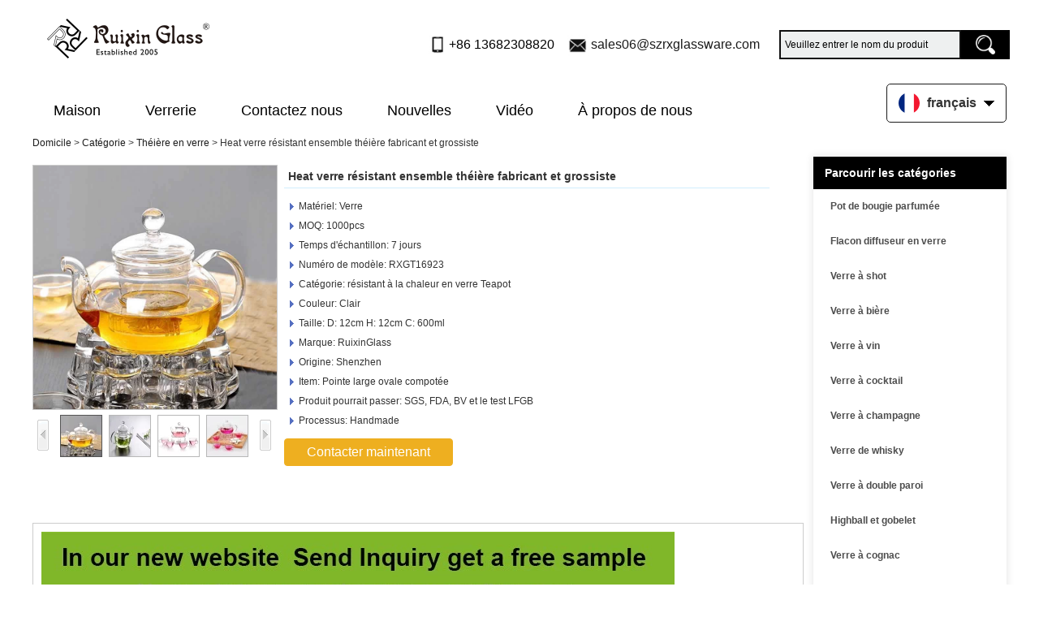

--- FILE ---
content_type: text/html; charset=utf-8
request_url: https://www.glassware-suppliers.com/fr/products/Heat-resistant-glass-teapot-set-manufacturer-and-wholesaler.html
body_size: 16474
content:
<!DOCTYPE html>
<html lang="fr">

<head>
    <meta charset="utf-8">
    <!-- SEO BEGIN -->
    <title>Heat verre résistant ensemble théière fabricant et grossiste</title>
    <meta name="keywords" content="Heat fabricant résistant à la théière en verre, théière en verre ensemble grossiste, verre résistant à la chaleur théière gros" />
    <meta name="description" content="Acheter chaleur verre résistant théière set, trouver résistant fabricant et grossiste set théière en verre chaleur sur www.glassware-suppliers.com" />
    <link rel="canonical" href="https://www.glassware-suppliers.com/fr/products/Heat-resistant-glass-teapot-set-manufacturer-and-wholesaler.html">
    <link rel="alternate" hreflang="en" href="https://www.glassware-suppliers.com/products/Heat-resistant-glass-teapot-set-manufacturer-and-wholesaler.html">
    <link rel="alternate" hreflang="de" href="https://www.glassware-suppliers.com/de/products/Heat-resistant-glass-teapot-set-manufacturer-and-wholesaler.html">
    <link rel="alternate" hreflang="fr" href="https://www.glassware-suppliers.com/fr/products/Heat-resistant-glass-teapot-set-manufacturer-and-wholesaler.html">
    <link rel="alternate" hreflang="ru" href="https://www.glassware-suppliers.com/ru/products/Heat-resistant-glass-teapot-set-manufacturer-and-wholesaler.html">
    <link rel="alternate" hreflang="es" href="https://www.glassware-suppliers.com/es/products/Heat-resistant-glass-teapot-set-manufacturer-and-wholesaler.html">
    <link rel="alternate" hreflang="pt" href="https://www.glassware-suppliers.com/pt/products/Heat-resistant-glass-teapot-set-manufacturer-and-wholesaler.html">
    <link rel="alternate" hreflang="ja" href="https://www.glassware-suppliers.com/jp/products/Heat-resistant-glass-teapot-set-manufacturer-and-wholesaler.html">
    <link rel="alternate" hreflang="it" href="https://www.glassware-suppliers.com/it/products/Heat-resistant-glass-teapot-set-manufacturer-and-wholesaler.html">
    <link rel="alternate" hreflang="ko" href="https://www.glassware-suppliers.com/kr/products/Heat-resistant-glass-teapot-set-manufacturer-and-wholesaler.html">
    <link rel="alternate" hreflang="ar" href="https://www.glassware-suppliers.com/ae/products/Heat-resistant-glass-teapot-set-manufacturer-and-wholesaler.html">
    <link rel="alternate" hreflang="tr" href="https://www.glassware-suppliers.com/tr/products/Heat-resistant-glass-teapot-set-manufacturer-and-wholesaler.html">
    <link rel="alternate" hreflang="nl" href="https://www.glassware-suppliers.com/nl/products/Heat-resistant-glass-teapot-set-manufacturer-and-wholesaler.html">
    <meta property="og:type" content="website" />
    <meta property="og:title" content="Heat verre résistant ensemble théière fabricant et grossiste" />
    <meta property="og:site_name" content="Heat fabricant résistant à la théière en verre, théière en verre ensemble grossiste, verre résistant à la chaleur théière gros" />
    <meta property="og:description" content="Acheter chaleur verre résistant théière set, trouver résistant fabricant et grossiste set théière en verre chaleur sur www.glassware-suppliers.com" />
    <meta property="og:url" content="https://www.glassware-suppliers.com/fr/products/Heat-resistant-glass-teapot-set-manufacturer-and-wholesaler.html" />
    <meta property="og:image" content="https://cdn.cloudbf.com/thumb/pad/500x500_xsize/upfile/204/product_o/Heat-resistant-glass-teapot-set-manufacturer-and-wholesaler.jpg.webp" /><meta property="twitter:image" content="https://cdn.cloudbf.com/thumb/pad/500x500_xsize/upfile/204/product_o/Heat-resistant-glass-teapot-set-manufacturer-and-wholesaler.jpg.webp"/>
    <meta property="og:image:secure_url" content="https://cdn.cloudbf.com/thumb/pad/500x500_xsize/upfile/204/product_o/Heat-resistant-glass-teapot-set-manufacturer-and-wholesaler.jpg.webp"/>
    <meta property="twitter:card" content="summary_large_image" /><meta property="og:image:width" content="800"/>
    <meta property="og:image:height" content="800"/>
    <link rel="shortcut icon" href="/favicon.ico">
    <meta name="author" content="yjzw.net">
    <!-- SEO END -->
    <!--[if IE]>
    <meta http-equiv="X-UA-Compatible" content="IE=edge">
    <![endif]-->
    <meta name="viewport" content="width=device-width, initial-scale=1">
        <link rel="stylesheet" type="text/css" href="/themes/zzx/glasswaresa/static/css/font/iconfont.css" />
    <link rel="stylesheet" type="text/css" href="/themes/zzx/glasswaresa/static/fonts/iconfont.css" />
    <link rel="stylesheet" type="text/css" href="/themes/zzx/glasswaresa/static/css/animate.min.css">
    <link rel="stylesheet" type="text/css" href="/themes/zzx/glasswaresa/static/css/yunteam.css?v=1.1.4" />
    <link rel="stylesheet" type="text/css" href="/themes/zzx/glasswaresa/static/css/style.css" />
    <link rel="stylesheet" type="text/css" href="/themes/zzx/glasswaresa/static/css/xiugai.css?v=1.1.1" />
    <!--  -->
    <link rel="stylesheet" href="/themes/zzx/a_public/css/swiper-bundle.min.css" />
    <script src="/themes/zzx/glasswaresa/static/css/font/iconfont.js"></script>
    <script src="/themes/zzx/a_public/js/jquery.min.js"></script>
    <script src="/themes/zzx/a_public/layer/layer.js"></script>
    <script src="/themes/zzx/a_public/js/MSClass.js"></script>
    <script src="/themes/zzx/a_public/js/swiper-bundle.min.js"></script>
    <script src="/themes/zzx/a_public/js/yunteam.js" ty pe="text/javascript" charset="utf-8"></script>
<!--    <link rel="stylesheet" href="/themes/zzx/glasswaresa/static/css/fr.css">-->
    <link rel="stylesheet" type="text/css" href="/themes/zzx/glasswaresa/static/css/boxflexa.css" media="all" />
    <style>
.icon {
  width: 1em;
  height: 1em;
  vertical-align: middle;
  fill: currentColor;
  overflow: hidden;
}
</style>

    <!--[if lt IE 9]>
    <script src="/themes/zzx/a_public/js/html5shiv.min.js"></script>
    <script src="/themes/zzx/a_public/js/respond.min.js"></script>
    <![endif]-->
    

    
    <link rel="stylesheet" href="/themes/zzx/a_public/css/editable_page.css"><!-- Google tag (gtag.js) -->
<script async src="https://www.googletagmanager.com/gtag/js?id=AW-16797554712">
</script>
<script>
  window.dataLayer = window.dataLayer || [];
  function gtag(){dataLayer.push(arguments);}
  gtag('js', new Date());

  gtag('config', 'AW-16797554712');
</script>
<meta name="google-site-verification" content="BwXQ8DUW1wEwrlwYBlsf8OZfoTU3K0MZQB0jjr0wGC8" /></head>

<body class="">
    <script>
        window.okkiConfigs = window.okkiConfigs || [];
        function okkiAdd() { okkiConfigs.push(arguments); };
        okkiAdd("analytics", { siteId: "2853-21431", gId: "" });
      </script>
      <script async src="//tfile.xiaoman.cn/okki/analyze.js?id=2853-21431-"></script>
    

<!--  -->

    <div class="top-head">
        <div class="head">
             
             <div class="head-nav">
                <div class="dhxxx lclear">
                    <div class="slogo"><a href="/fr" rel="home" title="Verrerie Cie., Ltd de Shenzhen Ruixin"><img alt="Verrerie Cie., Ltd de Shenzhen Ruixin" src="https://cdn.cloudbf.com/files/204/img/2024/04/15/202404151633000129708.png" title="Verrerie Cie., Ltd de Shenzhen Ruixin" alt="Verrerie Cie., Ltd de Shenzhen Ruixin"></a></div>

                    <div class="search">
                        <form action="/fr/apisearch.html" method="post" name="SearchForm" id="SearchForm">
                            <input type="hidden" name="cid" id="cid" value="0" />
                            <input type="text" class="search_bg" name="keyword" id="keywords" value="Veuillez entrer le nom du produit" def="Veuillez entrer le nom du produit" onfocus="onFocus(this)" onblur="onBlur(this)" />
                            <input type="image" class="search_but" src="/themes/zzx/glasswaresa/static/images/sousuo.png" />
                        </form>
                    </div>
                    <ul class="tip">
                        <li class="xiaophone">+86 13682308820</li>
                        <li class="xiaoemail">
                            <a href="mailto:sales06@szrxglassware.com">sales06@szrxglassware.com</a>
                        </li>
                    </ul>
                </div>
            </div>
            <div class="logonav">
                <div class="nav">
                    <div class='menu'>
                        <ul>
                                                    <li class=""><a href="/fr" >Maison</a></li>
                                                                                <li class="nactive">
                                <a href="/fr/products.htm"  target="_blank" >Verrerie<!--                                <svg class="icon" aria-hidden="true">-->
<!--                                  <use xlink:href="#icon-danjiantouxia1"></use>-->
<!--                                </svg>-->
                                </a>
                                                                <div class="submenu ">
                                                                        <div class="menu_children nactive">
                                                                                 <a href="/fr/products/Scented-candle-jar.htm">Pot de bougie parfumée</a>
                                                                            </div>
                                                                        <div class="menu_children nactive">
                                                                                 <a href="/fr/products/Glass-diffuser-bottle.htm">Flacon diffuseur en verre</a>
                                                                            </div>
                                                                        <div class="menu_children nactive">
                                                                                 <a href="/fr/products/Shot-glass.htm">Verre à shot</a>
                                                                            </div>
                                                                        <div class="menu_children nactive">
                                                                                 <a href="/fr/products/Glass-beer-and-mug.htm">Verre à bière</a>
                                                                            </div>
                                                                        <div class="menu_children nactive">
                                                                                 <a href="/fr/products/Wine-glass.htm">Verre à vin</a>
                                                                            </div>
                                                                        <div class="menu_children nactive">
                                                                                 <a href="/fr/products/Cocktail-glass.htm">Verre à cocktail</a>
                                                                            </div>
                                                                        <div class="menu_children nactive">
                                                                                 <a href="/fr/products/Champagne-glass.htm">Verre à champagne</a>
                                                                            </div>
                                                                        <div class="menu_children nactive">
                                                                                 <a href="/fr/products/Whisky-glass.htm">Verre de whisky</a>
                                                                            </div>
                                                                        <div class="menu_children nactive">
                                                                                 <a href="/fr/products/Double-wall-glass.htm">Verre à double paroi</a>
                                                                            </div>
                                                                        <div class="menu_children nactive">
                                                                                 <a href="/fr/products/Highball-glass-cup.htm">Highball et gobelet</a>
                                                                            </div>
                                                                        <div class="menu_children nactive">
                                                                                 <a href="/fr/products/Brandy-glass.htm">Verre à cognac</a>
                                                                            </div>
                                                                        <div class="menu_children nactive">
                                                                                 <a href="/fr/products/Bohemia-glass-bowls.htm">Bols en verre de Bohême</a>
                                                                            </div>
                                                                        <div class="menu_children nactive">
                                                                                 <a href="/fr/products/Glass-jar.htm">Pot en verre</a>
                                                                            </div>
                                                                        <div class="menu_children nactive">
                                                                                 <a href="/fr/products/Embedded-glass-cup.htm">Tasse en verre intégrée</a>
                                                                            </div>
                                                                        <div class="menu_children nactive">
                                                                                 <a href="/fr/products/Glass-vase.htm">Vase en verre</a>
                                                                            </div>
                                                                        <div class="menu_children nactive">
                                                                                 <a href="/fr/products/Glass-bowl-and-plates.htm">Bol et assiettes en verre</a>
                                                                            </div>
                                                                        <div class="menu_children nactive">
                                                                                 <a href="/fr/products/Glass-teapot.htm">Théière en verre</a>
                                                                            </div>
                                                                        <div class="menu_children nactive">
                                                                                 <a href="/fr/products/Glass-decanters.htm">Carafes en verre</a>
                                                                            </div>
                                                                        <div class="menu_children nactive">
                                                                                 <a href="/fr/products/Glass-ashtray.htm">Cendrier en verre</a>
                                                                            </div>
                                                                        <div class="menu_children nactive">
                                                                                 <a href="/fr/products/Promtional-glass-gifts.htm">Cadeaux promotionnels en verre</a>
                                                                            </div>
                                                                    </div>
                                                            </li>
                                                                                <li class=""><a href="/fr/contact-us.html" >Contactez nous</a></li>
                                                                                <li class=""><a href="/fr/news.htm" >Nouvelles</a></li>
                                                                                <li class=""><a href="/fr/video.htm"  target="_blank" >Vidéo</a></li>
                                                                                <li class=""><a href="/fr/about-us.html" >À propos de nous</a></li>
                                                                            </ul>
                        <div class="languages">
                            <div class="dt">
                                <img src="/themes/zzx/a_public/flags/4x3/fr.svg" width="22px" height="14px" /><span>français</span><i></i>
                            </div>
                            <dl class="language">
                                                                <dd>
                                    <a alt="English" href="https://www.glassware-suppliers.com/products/Heat-resistant-glass-teapot-set-manufacturer-and-wholesaler.html" class="en1">
                                        <img src="/themes/zzx/a_public/flags/4x3/us.svg" width="24px" height="16px" />
                                        <span>English</span>
                                    </a>
                                </dd>
                                                                <dd>
                                    <a alt="Deutsche" href="https://www.glassware-suppliers.com/de/products/Heat-resistant-glass-teapot-set-manufacturer-and-wholesaler.html" class="de1">
                                        <img src="/themes/zzx/a_public/flags/4x3/de.svg" width="24px" height="16px" />
                                        <span>Deutsche</span>
                                    </a>
                                </dd>
                                                                <dd>
                                    <a alt="français" href="https://www.glassware-suppliers.com/fr/products/Heat-resistant-glass-teapot-set-manufacturer-and-wholesaler.html" class="fr1">
                                        <img src="/themes/zzx/a_public/flags/4x3/fr.svg" width="24px" height="16px" />
                                        <span>français</span>
                                    </a>
                                </dd>
                                                                <dd>
                                    <a alt="русский" href="https://www.glassware-suppliers.com/ru/products/Heat-resistant-glass-teapot-set-manufacturer-and-wholesaler.html" class="ru1">
                                        <img src="/themes/zzx/a_public/flags/4x3/ru.svg" width="24px" height="16px" />
                                        <span>русский</span>
                                    </a>
                                </dd>
                                                                <dd>
                                    <a alt="Español" href="https://www.glassware-suppliers.com/es/products/Heat-resistant-glass-teapot-set-manufacturer-and-wholesaler.html" class="es1">
                                        <img src="/themes/zzx/a_public/flags/4x3/es.svg" width="24px" height="16px" />
                                        <span>Español</span>
                                    </a>
                                </dd>
                                                                <dd>
                                    <a alt="português" href="https://www.glassware-suppliers.com/pt/products/Heat-resistant-glass-teapot-set-manufacturer-and-wholesaler.html" class="pt1">
                                        <img src="/themes/zzx/a_public/flags/4x3/pt.svg" width="24px" height="16px" />
                                        <span>português</span>
                                    </a>
                                </dd>
                                                                <dd>
                                    <a alt="日本語" href="https://www.glassware-suppliers.com/jp/products/Heat-resistant-glass-teapot-set-manufacturer-and-wholesaler.html" class="jp1">
                                        <img src="/themes/zzx/a_public/flags/4x3/jp.svg" width="24px" height="16px" />
                                        <span>日本語</span>
                                    </a>
                                </dd>
                                                                <dd>
                                    <a alt="Italian" href="https://www.glassware-suppliers.com/it/products/Heat-resistant-glass-teapot-set-manufacturer-and-wholesaler.html" class="it1">
                                        <img src="/themes/zzx/a_public/flags/4x3/it.svg" width="24px" height="16px" />
                                        <span>Italian</span>
                                    </a>
                                </dd>
                                                                <dd>
                                    <a alt="한국어" href="https://www.glassware-suppliers.com/kr/products/Heat-resistant-glass-teapot-set-manufacturer-and-wholesaler.html" class="kr1">
                                        <img src="/themes/zzx/a_public/flags/4x3/kr.svg" width="24px" height="16px" />
                                        <span>한국어</span>
                                    </a>
                                </dd>
                                                                <dd>
                                    <a alt="عربى" href="https://www.glassware-suppliers.com/ae/products/Heat-resistant-glass-teapot-set-manufacturer-and-wholesaler.html" class="ae1">
                                        <img src="/themes/zzx/a_public/flags/4x3/ar.svg" width="24px" height="16px" />
                                        <span>عربى</span>
                                    </a>
                                </dd>
                                                                <dd>
                                    <a alt="Türk" href="https://www.glassware-suppliers.com/tr/products/Heat-resistant-glass-teapot-set-manufacturer-and-wholesaler.html" class="tr1">
                                        <img src="/themes/zzx/a_public/flags/4x3/tr.svg" width="24px" height="16px" />
                                        <span>Türk</span>
                                    </a>
                                </dd>
                                                                <dd>
                                    <a alt="Nederlands" href="https://www.glassware-suppliers.com/nl/products/Heat-resistant-glass-teapot-set-manufacturer-and-wholesaler.html" class="nl1">
                                        <img src="/themes/zzx/a_public/flags/4x3/nl.svg" width="24px" height="16px" />
                                        <span>Nederlands</span>
                                    </a>
                                </dd>
                                                            </dl>
                        </div>
                    </div>
                </div>
            </div>
            <div class="clear"></div>
        </div>
    </div>

    <div class="clear"></div>
    <script type="application/javascript">
        // $(window).scroll(function() {
        //     var scrollValue = $(window).scrollTop();
        //     scrollValue > 100 ? $('.logonav').addClass('falx') : $('.logonav').removeClass('falx');
        // });
    </script>

    
    <!---->

    <!---->
    
<link rel="stylesheet" type="text/css" href="/themes/zzx/a_public/css/lightbox.css" />
<link rel="stylesheet" type="text/css" href="/themes/zzx/glasswaresa/static/css/products.css" />
<script src="/themes/zzx/a_public/js/Magnifier.js" type="text/javascript" charset="utf-8"></script>
<script src="/themes/zzx/a_public/js/lightbox.js" type="text/javascript" charset="utf-8"></script>
<script type="text/javascript" src="/themes/zzx/a_public/js/Gallery.js"></script>
<div id="container">
    <div id="position">
                <a href="/fr">Domicile</a>
                &gt;
                <a href="/fr/products.htm">Catégorie</a>
                &gt;
                <a href="/fr/products/Glass-teapot.htm">Théière en verre</a>
                &gt; <span>Heat verre résistant ensemble théière fabricant et grossiste</span>
    </div>
    <div id="main">
        <div class="sider">
            <!--include left-->
            <dl class="box menu category">
    <dt>Parcourir les catégories</dt>
        <dd class="">
        <a href="/fr/products/Scented-candle-jar.htm" title="Chine Pot de bougie parfumée fabricant" class="parent">Pot de bougie parfumée</a>
            </dd>
        <dd class="">
        <a href="/fr/products/Glass-diffuser-bottle.htm" title="Chine Flacon diffuseur en verre fabricant" class="parent">Flacon diffuseur en verre</a>
            </dd>
        <dd class="">
        <a href="/fr/products/Shot-glass.htm" title="Chine Verre à shot fabricant" class="parent">Verre à shot</a>
            </dd>
        <dd class="">
        <a href="/fr/products/Glass-beer-and-mug.htm" title="Chine Verre à bière fabricant" class="parent">Verre à bière</a>
            </dd>
        <dd class="">
        <a href="/fr/products/Wine-glass.htm" title="Chine Verre à vin fabricant" class="parent">Verre à vin</a>
            </dd>
        <dd class="">
        <a href="/fr/products/Cocktail-glass.htm" title="Chine Verre à cocktail fabricant" class="parent">Verre à cocktail</a>
            </dd>
        <dd class="">
        <a href="/fr/products/Champagne-glass.htm" title="Chine Verre à champagne fabricant" class="parent">Verre à champagne</a>
            </dd>
        <dd class="">
        <a href="/fr/products/Whisky-glass.htm" title="Chine Verre de whisky fabricant" class="parent">Verre de whisky</a>
            </dd>
        <dd class="">
        <a href="/fr/products/Double-wall-glass.htm" title="Chine Verre à double paroi fabricant" class="parent">Verre à double paroi</a>
            </dd>
        <dd class="">
        <a href="/fr/products/Highball-glass-cup.htm" title="Chine Highball et gobelet fabricant" class="parent">Highball et gobelet</a>
            </dd>
        <dd class="">
        <a href="/fr/products/Brandy-glass.htm" title="Chine Verre à cognac fabricant" class="parent">Verre à cognac</a>
            </dd>
        <dd class="">
        <a href="/fr/products/Bohemia-glass-bowls.htm" title="Chine Bols en verre de Bohême fabricant" class="parent">Bols en verre de Bohême</a>
            </dd>
        <dd class="">
        <a href="/fr/products/Glass-jar.htm" title="Chine Pot en verre fabricant" class="parent">Pot en verre</a>
            </dd>
        <dd class="">
        <a href="/fr/products/Embedded-glass-cup.htm" title="Chine Tasse en verre intégrée fabricant" class="parent">Tasse en verre intégrée</a>
            </dd>
        <dd class="">
        <a href="/fr/products/Glass-vase.htm" title="Chine Vase en verre fabricant" class="parent">Vase en verre</a>
            </dd>
        <dd class="">
        <a href="/fr/products/Glass-bowl-and-plates.htm" title="Chine Bol et assiettes en verre fabricant" class="parent">Bol et assiettes en verre</a>
            </dd>
        <dd class="active">
        <a href="/fr/products/Glass-teapot.htm" title="Chine Théière en verre fabricant" class="parent">Théière en verre</a>
            </dd>
        <dd class="">
        <a href="/fr/products/Glass-decanters.htm" title="Chine Carafes en verre fabricant" class="parent">Carafes en verre</a>
            </dd>
        <dd class="">
        <a href="/fr/products/Glass-ashtray.htm" title="Chine Cendrier en verre fabricant" class="parent">Cendrier en verre</a>
            </dd>
        <dd class="">
        <a href="/fr/products/Promtional-glass-gifts.htm" title="Chine Cadeaux promotionnels en verre fabricant" class="parent">Cadeaux promotionnels en verre</a>
            </dd>
    </dl>

            <script type="text/javascript">
    $('.category dd span').click(function(){
        if($(this).parent().hasClass('select')){
            $(this).parent().removeClass('select')
        }else{
            $(this).parent().toggleClass('open').siblings().removeClass('open');
        }
    })
</script>
<div class="h5"></div>


<div class="website" ><dl class="box cert">
    <dt>Certifications</dt>
    <dd>
        <div class="swiper-container add_Certifications6">
            <div class="swiper-wrapper">
                                <div class="swiper-slide">
                                        <a href="javascript:void(0);"><img src="https://cdn.cloudbf.com/thumb/format/mini_xsize/files/204/img/2024/06/19/202406191625580165587.jpg.webp" title=""></a>
                                    </div>
                                <div class="swiper-slide">
                                        <a href="javascript:void(0);"><img src="https://cdn.cloudbf.com/thumb/format/mini_xsize/files/204/img/2024/06/19/202406191628070184989.jpg.webp" title=""></a>
                                    </div>
                                <div class="swiper-slide">
                                        <a href="javascript:void(0);"><img src="https://cdn.cloudbf.com/thumb/format/mini_xsize/files/204/img/2024/06/19/202406191627550192673.jpg.webp" title=""></a>
                                    </div>
                                <div class="swiper-slide">
                                        <a href="javascript:void(0);"><img src="https://cdn.cloudbf.com/thumb/format/mini_xsize/files/204/img/2024/06/19/202406191627400193620.jpg.webp" title=""></a>
                                    </div>
                                <div class="swiper-slide">
                                        <a href="javascript:void(0);"><img src="https://cdn.cloudbf.com/thumb/format/mini_xsize/files/204/img/2024/06/19/202406191627260117018.jpg.webp" title=""></a>
                                    </div>
                                <div class="swiper-slide">
                                        <a href="javascript:void(0);"><img src="https://cdn.cloudbf.com/thumb/format/mini_xsize/files/204/img/2024/06/19/202406191627100105507.jpg.webp" title=""></a>
                                    </div>
                                <div class="swiper-slide">
                                        <a href="javascript:void(0);"><img src="https://cdn.cloudbf.com/thumb/format/mini_xsize/files/204/img/2024/06/19/202406191626530190249.jpg.webp" title=""></a>
                                    </div>
                                <div class="swiper-slide">
                                        <a href="javascript:void(0);"><img src="https://cdn.cloudbf.com/thumb/format/mini_xsize/files/204/img/2024/06/19/202406191626390154483.jpg.webp" title=""></a>
                                    </div>
                                <div class="swiper-slide">
                                        <a href="javascript:void(0);"><img src="https://cdn.cloudbf.com/thumb/format/mini_xsize/files/204/img/2024/06/19/202406191626210146124.jpg.webp" title=""></a>
                                    </div>
                                            </div>
            <div class="swiper-button-next swiper-button-black"></div>
            <div class="swiper-button-prev swiper-button-black"></div>
        </div>
        <!---->
        <script>
            var swiper = new Swiper('.add_Certifications6', {
      spaceBetween: 30,
      centeredSlides: true,
      loop:true,
      autoplay: {
        delay: 4500,
        disableOnInteraction: false,
      },
      navigation: {
        nextEl: '.add_Certifications6 .swiper-button-next',
        prevEl: '.add_Certifications6 .swiper-button-prev',
      },
    });
  </script>
    </dd>
</dl>
</div>
<div class="h5"></div>


<dl class="box subscribe">
    <dt>S\'abonner</dt>
    <dd>
        <div class="annotation">Recevez des mises à jour par e-mail sur les nouveaux produits</div>
        <form>
            <input type="text" class="textbox" name="Email" id="Email" value="Adresse e-mail" def="Adresse e-mail" onfocus="onFocus(this)" onblur="onBlur(this)" />
            <input type="button" class="btn" value="S\'abonner" onclick="Subscribe()">
        </form>
    </dd>
</dl>
<div class="h5"></div>


<script>
    
        window.Subscribe = function () {
            var email = $("#Email").val();
            var t  = /^(\w-*\.*)+@(\w-?)+(\.\w{2,})+$/;;
            if(!(t.test(email))){
                layer.msg('Veuillez entrer votre adresse e-mail!', {icon: 5,  anim: 6});
                return false;
            }
            if (email == 'E-mail Address' || email == ''){
                layer.msg('Veuillez entrer votre adresse e-mail!', {icon: 5,  anim: 6});
                return false;
            }else{
                layer.load();
              
                $.ajax({
                    url:"/fr/emailsave.html",
                    dataType:"json",
                    async:true,
                    data:{email:email},
                    type:"POST",
                    success:function(res){
                        layer.closeAll('loading');
                        if (res.code !== 200){
                            layer.msg(res.msg, {icon: 5,  anim: 6});
                        }else{
                            layer.msg(res.msg, {icon:6,time:1000}, function(){
                                location.reload();
                            });
                        }
                    },fail:function(err){
                        layer.closeAll('loading');
                    }
                });
            }
        }


</script>
            <!--include left end-->
        </div>
        <div class="sBody">
            <div class="products_details">
                <div class="cover">
                    <div class="pic_box" id="picture_show"><a href="https://cdn.cloudbf.com/thumb/format/mini_xsize/upfile/204/product_o/Heat-resistant-glass-teapot-set-manufacturer-and-wholesaler.jpg.webp" hidefocus="true" class="active"  rel="pictures" title="Heat verre résistant ensemble théière fabricant et grossiste"><img data-src="https://cdn.cloudbf.com/thumb/format/mini_xsize/upfile/204/product_o/Heat-resistant-glass-teapot-set-manufacturer-and-wholesaler.jpg.webp" src="https://cdn.cloudbf.com/thumb/format/mini_xsize/upfile/204/product_o/Heat-resistant-glass-teapot-set-manufacturer-and-wholesaler.jpg.webp" alt="Heat verre résistant ensemble théière fabricant et grossiste" width="300px" height="300px"></a><a href="https://cdn.cloudbf.com/thumb/format/mini_xsize/upfile/204/product_o/Heat-resistant-glass-teapot-set-manufacturer-and-wholesaler_2.jpg.webp" hidefocus="true"  class="hide"  rel="pictures" title="Heat verre résistant ensemble théière fabricant et grossiste"><img data-src="https://cdn.cloudbf.com/thumb/format/mini_xsize/upfile/204/product_o/Heat-resistant-glass-teapot-set-manufacturer-and-wholesaler_2.jpg.webp" src="https://cdn.cloudbf.com/thumb/format/mini_xsize/upfile/204/product_o/Heat-resistant-glass-teapot-set-manufacturer-and-wholesaler_2.jpg.webp" alt="Heat verre résistant ensemble théière fabricant et grossiste" width="300px" height="300px"></a><a href="https://cdn.cloudbf.com/thumb/format/mini_xsize/upfile/204/product_o/Heat-resistant-glass-teapot-set-manufacturer-and-wholesaler_3.jpg.webp" hidefocus="true"  class="hide"  rel="pictures" title="Heat verre résistant ensemble théière fabricant et grossiste"><img data-src="https://cdn.cloudbf.com/thumb/format/mini_xsize/upfile/204/product_o/Heat-resistant-glass-teapot-set-manufacturer-and-wholesaler_3.jpg.webp" src="https://cdn.cloudbf.com/thumb/format/mini_xsize/upfile/204/product_o/Heat-resistant-glass-teapot-set-manufacturer-and-wholesaler_3.jpg.webp" alt="Heat verre résistant ensemble théière fabricant et grossiste" width="300px" height="300px"></a><a href="https://cdn.cloudbf.com/thumb/format/mini_xsize/upfile/204/product_o/Heat-resistant-glass-teapot-set-manufacturer-and-wholesaler_4.jpg.webp" hidefocus="true"  class="hide"  rel="pictures" title="Heat verre résistant ensemble théière fabricant et grossiste"><img data-src="https://cdn.cloudbf.com/thumb/format/mini_xsize/upfile/204/product_o/Heat-resistant-glass-teapot-set-manufacturer-and-wholesaler_4.jpg.webp" src="https://cdn.cloudbf.com/thumb/format/mini_xsize/upfile/204/product_o/Heat-resistant-glass-teapot-set-manufacturer-and-wholesaler_4.jpg.webp" alt="Heat verre résistant ensemble théière fabricant et grossiste" width="300px" height="300px"></a><div id="loadingBox"></div>
                        <div id="loading"></div>
                    </div>
                    <div class="pic_list">
                        <a href="#" hidefocus="true" class="left" onclick="return Gallery.setLeft(this);"></a>
                        <a href="#" hidefocus="true" class="right" onclick="return Gallery.setRight(this);"></a>
                        <div class="list">
                            <div id="images_list"><a href="https://cdn.cloudbf.com/thumb/format/mini_xsize/upfile/204/product_o/Heat-resistant-glass-teapot-set-manufacturer-and-wholesaler.jpg.webp" class="active"  hidefocus="true" onclick="return Gallery.setCover(this);"><img src="https://cdn.cloudbf.com/thumb/fixed/50x50_xsize/upfile/204/product_o/Heat-resistant-glass-teapot-set-manufacturer-and-wholesaler.jpg.webp" title="Heat verre résistant ensemble théière fabricant et grossiste" /></a><a href="https://cdn.cloudbf.com/thumb/format/mini_xsize/upfile/204/product_o/Heat-resistant-glass-teapot-set-manufacturer-and-wholesaler_2.jpg.webp"  hidefocus="true" onclick="return Gallery.setCover(this);"><img src="https://cdn.cloudbf.com/thumb/fixed/50x50_xsize/upfile/204/product_o/Heat-resistant-glass-teapot-set-manufacturer-and-wholesaler_2.jpg.webp" title="Heat verre résistant ensemble théière fabricant et grossiste" /></a><a href="https://cdn.cloudbf.com/thumb/format/mini_xsize/upfile/204/product_o/Heat-resistant-glass-teapot-set-manufacturer-and-wholesaler_3.jpg.webp"  hidefocus="true" onclick="return Gallery.setCover(this);"><img src="https://cdn.cloudbf.com/thumb/fixed/50x50_xsize/upfile/204/product_o/Heat-resistant-glass-teapot-set-manufacturer-and-wholesaler_3.jpg.webp" title="Heat verre résistant ensemble théière fabricant et grossiste" /></a><a href="https://cdn.cloudbf.com/thumb/format/mini_xsize/upfile/204/product_o/Heat-resistant-glass-teapot-set-manufacturer-and-wholesaler_4.jpg.webp"  hidefocus="true" onclick="return Gallery.setCover(this);"><img src="https://cdn.cloudbf.com/thumb/fixed/50x50_xsize/upfile/204/product_o/Heat-resistant-glass-teapot-set-manufacturer-and-wholesaler_4.jpg.webp" title="Heat verre résistant ensemble théière fabricant et grossiste" /></a></div>
                        </div>
                    </div>
                    <div class="addthis_share">
                        <!-- ShareThis BEGIN -->
                        <div class="sharethis-inline-share-buttons"></div>
                        <!-- ShareThis END -->
                    </div>
                    <script type="text/javascript">
                    var Gallery = new GalleryClass("images_list", "picture_show");
                    // $j(function() { $j(".pic_box a").lightBox(); });
                    Gallery.Type = 2;
                    var Magnifier = new MagnifierClass(Y("picture_show"), 300, 300);
                    </script>
                </div>
                <div class="parameters">
                    <h3>Heat verre résistant ensemble théière fabricant et grossiste</h3>
                     <ul>
                                                <li>Matériel: Verre</li>
                                                <li>MOQ: 1000pcs</li>
                                                <li>Temps d&#39;échantillon: 7&nbsp;jours</li>
                                                <li>Numéro de modèle: RXGT16923</li>
                                                <li>Catégorie: résistant à la chaleur en verre Teapot </li>
                                                <li>Couleur: Clair </li>
                                                <li>Taille: D: 12cm H: 12cm C: 600ml</li>
                                                <li>Marque: RuixinGlass</li>
                                                <li>Origine: Shenzhen</li>
                                                <li>Item: Pointe large ovale compotée</li>
                                                <li>Produit pourrait passer: SGS, FDA, BV et le test LFGB</li>
                                                <li>Processus: Handmade</li>
                                                <li></li>
                                                <li></li>
                                                <li></li>
                                            </ul>
                    <div class="inquiry_btn"><a href="/fr/inquiry/Heat-resistant-glass-teapot-set-manufacturer-and-wholesaler.html" rel="nofollow">Contacter maintenant</a></div>
                </div>
                <div class="clear"></div>
                <!---->
                <div class="product_description" id="Description">
                                        <div style="line-height: 2;">
<div><img src="https://cdn.cloudbf.com/thumb/format/mini_xsize/upfile/204/images/38/20160819160552283.jpg.webp" alt="Heat resistant glass teapot set manufacturer and wholesaler" ori-width="780" ori-height="299" data-mce-src="http://kfdown.s.aliimg.com/kf/UT8.rBMXNxXXXagOFbX1/200164460/UT8.rBMXNxXXXagOFbX1.jpg" style="color: rgb(0, 0, 0); font-family: 宋体; font-size: 12px; font-style: normal; font-variant: normal; font-weight: normal; letter-spacing: normal; orphans: auto; text-align: start; text-indent: 0px; text-transform: none; white-space: normal; widows: 1; word-spacing: 0px; -webkit-text-stroke-width: 0px; line-height: normal; border-width: 0px; border-style: initial; cursor: default; vertical-align: middle; background-color: rgb(255, 255, 255);">
<h3 data-mce-style="background: #7fb728  0px 0px; color: #333333; padding: 5px 20px;" style="font-style: normal; font-variant: normal; letter-spacing: normal; orphans: auto; text-align: start; text-indent: 0px; text-transform: none; white-space: normal; widows: 1; word-spacing: 0px; -webkit-text-stroke-width: 0px; font-weight: bold; line-height: 1; font-size: 1.17em; margin: 0.83em 0px; font-family: arial, helvetica, sans-serif; color: rgb(51, 51, 51); padding: 5px 20px; background: 0px 0px rgb(127, 183, 40);"><span data-mce-style="font-size: 16px; font-family: Arial;" style="line-height: 24px; font-size: 16px; font-family: Arial;">Quelles sont les fonctions de résistant théière en verre de chaleur?</span></h3>
<span style="color: rgb(0, 0, 0); font-size: 12px; font-style: normal; font-variant: normal; font-weight: normal; letter-spacing: normal; orphans: auto; text-align: start; text-indent: 0px; text-transform: none; white-space: normal; widows: 1; word-spacing: 0px; -webkit-text-stroke-width: 0px; line-height: normal; font-family: Arial; background-color: rgb(255, 255, 255);"><span style="font-size: 12pt;">1.Machine récupéra / pressé, élégant motif, utiliser largement dans le restaurant / hôtel / home / parti, etc. </span></span>
<div style="color: rgb(0, 0, 0); font-family: 宋体; font-size: 12px; font-style: normal; font-variant: normal; font-weight: normal; letter-spacing: normal; orphans: auto; text-align: start; text-indent: 0px; text-transform: none; white-space: normal; widows: 1; word-spacing: 0px; -webkit-text-stroke-width: 0px; line-height: normal; background-color: rgb(255, 255, 255);"><span style="font-family: Arial;"><span style="font-size: 16px;"><br>
</span><span style="font-size: 12pt;">conception 2.Special et un contrôle précis de la qualité font que chaque pièce proposée est aussi parfait que possible. </span></span></div>
<div style="color: rgb(0, 0, 0); font-family: 宋体; font-size: 12px; font-style: normal; font-variant: normal; font-weight: normal; letter-spacing: normal; orphans: auto; text-align: start; text-indent: 0px; text-transform: none; white-space: normal; widows: 1; word-spacing: 0px; -webkit-text-stroke-width: 0px; line-height: normal; background-color: rgb(255, 255, 255);"><span style="font-family: Arial;"><span style="font-size: 16px;"><br>
</span><span style="font-size: 12pt;">3.Logo personnalisé, modèle, la taille et la couleur, etc. pourrait être fait en fonction de vos dessins.</span></span>
<div style="line-height: 2;"><span style="font-family: Arial;"><span style="font-size: 12pt;">   Decal, Sculpture, électro placage, sablage, peinture au pistolet, etc.<span class="Apple-converted-space"> </span></span><br>
<span style="font-size: 12pt;">4.Packaging: boîte de PVC, boîte de Windows, boîte de couleur, enveloppe de retrait sont disponibles pour vous assurer qu'il est possible</span></span></div>
<div><span style="line-height: 2; font-family: Arial;"><span style="font-size: 12pt;">   vendus directement. Emballage standard d'exportation assure l'expédition de sécurité.<span class="Apple-converted-space"> </span></span><br>
<span style="font-size: 12pt;">livraison 5.Timely, 12000 mètres carrés auto-propre entrepôt tenant grand stock pour permettre à notre alimentation.<span class="Apple-converted-space"> </span></span><br>
<span style="font-size: 12pt;">6.Eco-Friendly, passer FDA, CA65, test standard LFGB.</span></span>
<div style="line-height: 2;">
<p></p>
<h3 data-mce-style="background: #7fb728  0px 0px; color: #333333; padding: 5px 20px;" style="font-weight: bold; font-size: 1.17em; margin: 0.83em 0px; font-family: arial, helvetica, sans-serif; font-style: normal; font-variant: normal; letter-spacing: normal; orphans: auto; text-align: start; text-indent: 0px; text-transform: none; white-space: normal; widows: 1; word-spacing: 0px; -webkit-text-stroke-width: 0px; color: rgb(51, 51, 51); padding: 5px 20px; background: 0px 0px rgb(127, 183, 40);"><span data-mce-style="font-size: 16px; font-family: Arial;" style="font-size: 16px; font-family: Arial;">Quelles sont les spécifications de<span class="Apple-converted-space"> h</span>manger résistant théière en verre?</span></h3>
<span data-mce-style="font-family: arial,helvetica,sans-serif; font-size: 16px;" style="font-family: arial, helvetica, sans-serif; font-size: 16px;"> Matériel: Verre</span><br>
<span data-mce-style="font-family: arial,helvetica,sans-serif; font-size: 16px;" style="font-family: arial, helvetica, sans-serif; font-size: 16px;"> Catégorie:<span class="Apple-converted-space"> </span>Résistant à la chaleur en verre Teapot</span></div>
<div style="line-height: 2;"><span data-mce-style="font-family: arial,helvetica,sans-serif; font-size: 16px;" style="font-family: arial, helvetica, sans-serif; font-size: 16px;"> Taille: D: 12cm H: 12cm C: 600ml<br>
</span></div>
<div>
<p style="line-height: 2;"></p>
<p style="line-height: 2;"></p>
<table border="1" cellspacing="0" cellpadding="0" data-mce-style="margin: 0px; padding: 0px; font-family: arial; line-height: 20px; border: 1px solid #d3d3d3; color: #333333; border-collapse: collapse; height: 613px;" style="border: 1px solid rgb(211, 211, 211); line-height: 2; cursor: default; font-size: 12px; font-style: normal; font-variant: normal; font-weight: normal; letter-spacing: normal; orphans: auto; text-align: start; text-indent: 0px; text-transform: none; white-space: normal; widows: 1; word-spacing: 0px; -webkit-text-stroke-width: 0px; margin: 0px; padding: 0px; font-family: arial; color: rgb(51, 51, 51); border-collapse: collapse; height: 613px;">
  <tbody>
    <tr>
      <td style="font-size: 9pt; font-family: 宋体; border: 1px dotted rgb(211, 211, 211);">
      <p style="margin: 0px; padding: 0px;"><span data-mce-style="font-family: Arial;" style="font-family: Arial;"><span data-mce-style="font-size: 12pt;" style="font-size: 12pt;"> Point n °:</span></span></p>
      </td>
      <td style="font-size: 9pt; font-family: 宋体; border: 1px dotted rgb(211, 211, 211);">
      <p style="margin: 0px; padding: 0px;"><span data-mce-style="font-family: Arial;" style="font-family: Arial;"><span data-mce-style="font-size: 12pt;" style="font-size: 12pt;"><span data-mce-style="color: #333333; line-height: 20px;" style="color: rgb(51, 51, 51);"><span data-mce-style="line-height: 20px;"><span data-mce-style="line-height: 20px;"><span data-mce-style="line-height: 20px;"><span data-mce-style="line-height: 20px;">  <span class="Apple-converted-space"> </span>RXGT16923</span></span></span></span></span></span></span></p>
      </td>
    </tr>
    <tr>
      <td style="font-size: 9pt; font-family: 宋体; border: 1px dotted rgb(211, 211, 211);">
      <p style="margin: 0px; padding: 0px;"><span data-mce-style="font-family: Arial;" style="font-family: Arial;"><span data-mce-style="font-size: 12pt;" style="font-size: 12pt;"> Matériel:</span></span></p>
      </td>
      <td style="font-size: 9pt; font-family: 宋体; border: 1px dotted rgb(211, 211, 211);"><span data-mce-style="font-family: Arial;" style="font-family: Arial;"><span data-mce-style="font-size: 12pt;" style="font-size: 12pt;">  Verre</span></span></td>
    </tr>
    <tr>
      <td style="font-size: 9pt; font-family: 宋体; border: 1px dotted rgb(211, 211, 211);">
      <p style="margin: 0px; padding: 0px;"><span data-mce-style="font-family: Arial;" style="font-family: Arial;"><span data-mce-style="font-size: 12pt;" style="font-size: 12pt;"> Processus:</span></span></p>
      </td>
      <td style="font-size: 9pt; font-family: 宋体; border: 1px dotted rgb(211, 211, 211);">
      <p style="margin: 0px; padding: 0px;"><span data-mce-style="font-family: Arial;" style="font-family: Arial;"><span data-mce-style="font-size: 12pt;" style="font-size: 12pt;"> <span class="Apple-converted-space"> </span>Fait main</span></span></p>
      </td>
    </tr>
    <tr>
      <td style="font-size: 9pt; font-family: 宋体; border: 1px dotted rgb(211, 211, 211);">
      <p style="margin: 0px; padding: 0px;"><span data-mce-style="font-family: Arial;" style="font-family: Arial;"><span data-mce-style="font-size: 12pt;" style="font-size: 12pt;"> <span data-mce-style="font-size: 16px; line-height: 24px;" style="font-size: 16px;">Pourrait Pass:</span></span></span></p>
      </td>
      <td style="font-size: 9pt; font-family: 宋体; border: 1px dotted rgb(211, 211, 211);">
      <p style="margin: 0px; padding: 0px;"><span data-mce-style="font-family: Arial;" style="font-family: Arial;"><span data-mce-style="font-size: 12pt;" style="font-size: 12pt;">   <span data-mce-style="font-size: 16px; line-height: 24px;" style="font-size: 16px;">SGS, FDA, BV et le test LFGB</span></span></span></p>
      </td>
    </tr>
    <tr>
      <td data-mce-style="margin: 0px; padding: 0px; font-size: 9pt; border: 1px dotted #d3d3d3; word-wrap: break-word; vertical-align: top; height: 41px;" style="font-size: 9pt; font-family: Verdana, Arial, Helvetica, sans-serif; border: 1px dotted rgb(211, 211, 211); color: rgb(0, 0, 0); margin: 0px; cursor: text; padding: 0px; word-wrap: break-word; vertical-align: top; height: 41px;">
      <p style="margin: 0px; padding: 0px;"><span data-mce-style="font-family: Arial;" style="font-family: Arial;"><span data-mce-style="font-size: 12pt;" style="font-size: 12pt;"> temps des échantillons:</span></span></p>
      </td>
      <td data-mce-style="margin: 0px; padding: 0px; font-size: 9pt; border: 1px dotted #d3d3d3; word-wrap: break-word; vertical-align: top; height: 41px;" style="font-size: 9pt; font-family: Verdana, Arial, Helvetica, sans-serif; border: 1px dotted rgb(211, 211, 211); color: rgb(0, 0, 0); margin: 0px; cursor: text; padding: 0px; word-wrap: break-word; vertical-align: top; height: 41px;">
      <p style="margin: 0px; padding: 0px;"><span data-mce-style="font-family: Arial;" style="font-family: Arial;"><span data-mce-style="font-size: 12pt;" style="font-size: 12pt;"> 1. 5 ~ 10 jours si la sortie en forme et de la taille du verre.</span></span></p>
      <p style="margin: 0px; padding: 0px;"><span data-mce-style="font-family: Arial;" style="font-family: Arial;"><span data-mce-style="font-size: 12pt;" style="font-size: 12pt;"> 2. 15 ~ 20 jours si besoin d'une nouvelle forme ou la taille du verre.</span></span></p>
      </td>
    </tr>
    <tr>
      <td data-mce-style="margin: 0px; padding: 0px; font-size: 9pt; border: 1px dotted #d3d3d3; word-wrap: break-word; vertical-align: top; height: 101px;" style="font-size: 9pt; font-family: Verdana, Arial, Helvetica, sans-serif; border: 1px dotted rgb(211, 211, 211); color: rgb(0, 0, 0); margin: 0px; cursor: text; padding: 0px; word-wrap: break-word; vertical-align: top; height: 101px;">
      <p style="margin: 0px; padding: 0px;"><span data-mce-style="font-family: Arial;" style="font-family: Arial;"><span data-mce-style="font-size: 12pt;" style="font-size: 12pt;"> Emballage:</span></span></p>
      </td>
      <td data-mce-style="margin: 0px; padding: 0px; font-size: 9pt; border: 1px dotted #d3d3d3; word-wrap: break-word; vertical-align: top; height: 101px;" style="font-size: 9pt; font-family: Verdana, Arial, Helvetica, sans-serif; border: 1px dotted rgb(211, 211, 211); color: rgb(0, 0, 0); margin: 0px; cursor: text; padding: 0px; word-wrap: break-word; vertical-align: top; height: 101px;">
      <p style="margin: 0px; padding: 0px;"><span data-mce-style="font-family: Arial; font-size: 12pt;" style="font-family: Arial; font-size: 12pt;">1. Emballage normal,</span></p>
      <p style="margin: 0px; padding: 0px;"><span data-mce-style="font-family: Arial;" style="font-family: Arial;"><span data-mce-style="font-size: 12pt;" style="font-size: 12pt;">  24 ou 36pcs en carton d'exportation, </span></span></p>
      <p style="margin: 0px; padding: 0px;"><span data-mce-style="font-family: Arial;" style="font-family: Arial;"><span data-mce-style="font-size: 12pt;" style="font-size: 12pt;">  Carton avec du carton diviseur;</span></span></p>
      <p style="margin: 0px; padding: 0px;"><span data-mce-style="font-family: Arial; font-size: 12pt;" style="font-family: Arial; font-size: 12pt;">2. Papier d'emballage plateau de palette;</span></p>
      <p style="margin: 0px; padding: 0px;"><span data-mce-style="font-family: Arial; font-size: 12pt;" style="font-family: Arial; font-size: 12pt;">3. boîte personnalisée.</span></p>
      </td>
    </tr>
    <tr>
      <td data-mce-style="margin: 0px; padding: 0px; font-size: 9pt; border: 1px dotted #d3d3d3; word-wrap: break-word; vertical-align: top; height: 41px;" style="font-size: 9pt; font-family: Verdana, Arial, Helvetica, sans-serif; border: 1px dotted rgb(211, 211, 211); color: rgb(0, 0, 0); margin: 0px; cursor: text; padding: 0px; word-wrap: break-word; vertical-align: top; height: 41px;">
      <p style="margin: 0px; padding: 0px;"><span data-mce-style="font-family: Arial;" style="font-family: Arial;"><span data-mce-style="font-size: 12pt;" style="font-size: 12pt;"> Capacité du produit:</span></span></p>
      </td>
      <td data-mce-style="margin: 0px; padding: 0px; font-size: 9pt; border: 1px dotted #d3d3d3; word-wrap: break-word; vertical-align: top; height: 41px;" style="font-size: 9pt; font-family: Verdana, Arial, Helvetica, sans-serif; border: 1px dotted rgb(211, 211, 211); color: rgb(0, 0, 0); margin: 0px; cursor: text; padding: 0px; word-wrap: break-word; vertical-align: top; height: 41px;">
      <p style="margin: 0px; padding: 0px;"><span data-mce-style="font-family: Arial;" style="font-family: Arial;"><span data-mce-style="font-size: 12pt;" style="font-size: 12pt;"> 500.000 ~ 1.000.000 pièces par mois</span></span></p>
      </td>
    </tr>
    <tr>
      <td data-mce-style="margin: 0px; padding: 0px; font-size: 9pt; border: 1px dotted #d3d3d3; word-wrap: break-word; vertical-align: top; height: 41px;" style="font-size: 9pt; font-family: Verdana, Arial, Helvetica, sans-serif; border: 1px dotted rgb(211, 211, 211); color: rgb(0, 0, 0); margin: 0px; cursor: text; padding: 0px; word-wrap: break-word; vertical-align: top; height: 41px;">
      <p style="margin: 0px; padding: 0px;"><span data-mce-style="font-family: Arial;" style="font-family: Arial;"><span data-mce-style="font-size: 12pt;" style="font-size: 12pt;"> Temps de livraison:</span></span></p>
      </td>
      <td data-mce-style="margin: 0px; padding: 0px; font-size: 9pt; border: 1px dotted #d3d3d3; word-wrap: break-word; vertical-align: top; height: 41px;" style="font-size: 9pt; font-family: Verdana, Arial, Helvetica, sans-serif; border: 1px dotted rgb(211, 211, 211); color: rgb(0, 0, 0); margin: 0px; cursor: text; padding: 0px; word-wrap: break-word; vertical-align: top; height: 41px;">
      <p style="margin: 0px; padding: 0px;"><span data-mce-style="font-family: Arial;" style="font-family: Arial;"><span data-mce-style="font-size: 12pt;" style="font-size: 12pt;"> A propos de 30-45days, mais si vous avez un besoin urgent pour les produits, nous pouvons mettre votre commande en priorité.</span></span></p>
      </td>
    </tr>
    <tr>
      <td data-mce-style="margin: 0px; padding: 0px; font-size: 9pt; border: 1px dotted #d3d3d3; word-wrap: break-word; vertical-align: top; height: 41px;" style="font-size: 9pt; font-family: Verdana, Arial, Helvetica, sans-serif; border: 1px dotted rgb(211, 211, 211); color: rgb(0, 0, 0); margin: 0px; cursor: text; padding: 0px; word-wrap: break-word; vertical-align: top; height: 41px;">
      <p style="margin: 0px; padding: 0px;"><span data-mce-style="font-family: Arial;" style="font-family: Arial;"><span data-mce-style="font-size: 12pt;" style="font-size: 12pt;"> Modalités de paiement:</span></span></p>
      </td>
      <td data-mce-style="margin: 0px; padding: 0px; font-size: 9pt; border: 1px dotted #d3d3d3; word-wrap: break-word; vertical-align: top; height: 41px;" style="font-size: 9pt; font-family: Verdana, Arial, Helvetica, sans-serif; border: 1px dotted rgb(211, 211, 211); color: rgb(0, 0, 0); margin: 0px; cursor: text; padding: 0px; word-wrap: break-word; vertical-align: top; height: 41px;"><span data-mce-style="font-family: Arial;" style="font-family: Arial;"><span data-mce-style="font-size: 12pt;" style="font-size: 12pt;"> Habituellement payer par T / T, Western Union, L / C ou d'autres selon vos besoins.</span></span></td>
    </tr>
    <tr>
      <td data-mce-style="margin: 0px; padding: 0px; font-size: 9pt; border: 1px dotted #d3d3d3; word-wrap: break-word; vertical-align: top; height: 41px;" style="font-size: 9pt; font-family: Verdana, Arial, Helvetica, sans-serif; border: 1px dotted rgb(211, 211, 211); color: rgb(0, 0, 0); margin: 0px; cursor: text; padding: 0px; word-wrap: break-word; vertical-align: top; height: 41px;">
      <p style="margin: 0px; padding: 0px;"><span data-mce-style="font-family: Arial;" style="font-family: Arial;"><span data-mce-style="font-size: 12pt;" style="font-size: 12pt;"> T</span><span data-mce-style="font-size: 12pt;" style="font-size: 12pt;">ransportation</span><span data-mce-style="font-size: 12pt;" style="font-size: 12pt;">:</span></span></p>
      </td>
      <td data-mce-style="margin: 0px; padding: 0px; font-size: 9pt; border: 1px dotted #d3d3d3; word-wrap: break-word; vertical-align: top; height: 41px;" style="font-size: 9pt; font-family: Verdana, Arial, Helvetica, sans-serif; border: 1px dotted rgb(211, 211, 211); color: rgb(0, 0, 0); margin: 0px; cursor: text; padding: 0px; word-wrap: break-word; vertical-align: top; height: 41px;">
      <p style="margin: 0px; padding: 0px;"><span data-mce-style="font-family: Arial;" style="font-family: Arial;"><span data-mce-style="font-size: 12pt;" style="font-size: 12pt;"> Par la mer, par avion, par exprès et votre agent d'expédition est acceptable.</span></span></p>
      </td>
    </tr>
    <tr>
      <td data-mce-style="margin: 0px; padding: 0px; font-size: 9pt; border: 1px dotted #d3d3d3; word-wrap: break-word; vertical-align: top; height: 101px;" style="font-size: 9pt; font-family: Verdana, Arial, Helvetica, sans-serif; border: 1px dotted rgb(211, 211, 211); color: rgb(0, 0, 0); margin: 0px; cursor: text; padding: 0px; word-wrap: break-word; vertical-align: top; height: 101px;">
      <p style="margin: 0px; padding: 0px;"><span data-mce-style="font-family: Arial;" style="font-family: Arial;"><br>
      </span></p>
      <p style="margin: 0px; padding: 0px;"><span data-mce-style="font-family: Arial;" style="font-family: Arial;"><span data-mce-style="font-size: 12pt;" style="font-size: 12pt;"> Caractéristiques du produit:</span></span></p>
      </td>
      <td data-mce-style="margin: 0px; padding: 0px; font-size: 9pt; border: 1px dotted #d3d3d3; word-wrap: break-word; vertical-align: top; height: 101px;" style="font-size: 9pt; font-family: Verdana, Arial, Helvetica, sans-serif; border: 1px dotted rgb(211, 211, 211); color: rgb(0, 0, 0); margin: 0px; cursor: text; padding: 0px; word-wrap: break-word; vertical-align: top; height: 101px;">
      <p style="margin: 0px; padding: 0px;"><span data-mce-style="font-family: Arial;" style="font-family: Arial;"><span data-mce-style="font-size: 12pt;" style="font-size: 12pt;"> 1. Alimentation corps en verre de qualité en toute sécurité. Il ne contient pas de BPA, le plomb, le cadmium ou d'autres choses nuisibles au corps humain;</span></span></p>
      <p style="margin: 0px; padding: 0px;"><span data-mce-style="font-family: Arial;" style="font-family: Arial;"><span data-mce-style="font-size: 12pt;" style="font-size: 12pt;"> 2. Il est au congélateur;</span></span></p>
      <p style="margin: 0px; padding: 0px;"><span data-mce-style="font-family: Arial;" style="font-family: Arial;"><span data-mce-style="font-size: 12pt;" style="font-size: 12pt;"> 3. Le matériau est recyclable car il est une substance totalement minéral;</span></span></p>
      <p style="margin: 0px; padding: 0px;"><span data-mce-style="font-family: Arial;" style="font-family: Arial;"><span data-mce-style="font-size: 12pt;" style="font-size: 12pt;"> 4. Il est sûr de l'environnement.</span></span></p>
      </td>
    </tr>
    <tr>
      <td data-mce-style="margin: 0px; padding: 0px; font-size: 9pt; border: 1px dotted #d3d3d3; word-wrap: break-word; vertical-align: top; height: 121px;" style="font-size: 9pt; font-family: Verdana, Arial, Helvetica, sans-serif; border: 1px dotted rgb(211, 211, 211); color: rgb(0, 0, 0); margin: 0px; cursor: text; padding: 0px; word-wrap: break-word; vertical-align: top; height: 121px;">
      <p style="margin: 0px; padding: 0px;"><span data-mce-style="font-family: Arial;" style="font-family: Arial;"><br>
      </span></p>
      <p style="margin: 0px; padding: 0px;"><span data-mce-style="font-family: Arial;" style="font-family: Arial;"><span data-mce-style="font-size: 12pt;" style="font-size: 12pt;"> Pour votre choix:</span></span></p>
      </td>
      <td data-mce-style="margin: 0px; padding: 0px; font-size: 9pt; border: 1px dotted #d3d3d3; word-wrap: break-word; vertical-align: top; height: 121px;" style="font-size: 9pt; font-family: Verdana, Arial, Helvetica, sans-serif; border: 1px dotted rgb(211, 211, 211); color: rgb(0, 0, 0); margin: 0px; cursor: text; padding: 0px; word-wrap: break-word; vertical-align: top; height: 121px;">
      <p style="margin: 0px; padding: 0px;"><span data-mce-style="font-family: Arial;" style="font-family: Arial;"><span data-mce-style="font-size: 12pt;" style="font-size: 12pt;"> 1. Tout logo impression sur le corps en verre.</span></span></p>
      <p style="margin: 0px; padding: 0px;"><span data-mce-style="font-family: Arial;" style="font-family: Arial;"><span data-mce-style="font-size: 12pt;" style="font-size: 12pt;"> 2. Toute couleur peinte, le gel, la plaque électro, modèle carver laser pour la finition;</span></span></p>
      <p style="margin: 0px; padding: 0px;"><span data-mce-style="font-family: Arial;" style="font-family: Arial;"><span data-mce-style="font-size: 12pt;" style="font-size: 12pt;"> 3. Forfait spécial comme pellicule rétractable, boîte de cadeau de couleur, boîte cadeau blanche etc:</span></span></p>
      <p style="margin: 0px; padding: 0px;"><span data-mce-style="font-family: Arial;" style="font-family: Arial;"><span data-mce-style="font-size: 12pt;" style="font-size: 12pt;"> 4. Ouvrir un nouveau moule pour le nouveau verre et des accessoires tels que le bois, le plastique ou le métal que vous le souhaitez;</span></span></p>
      <p style="margin: 0px; padding: 0px;"><span data-mce-style="font-family: Arial;" style="font-family: Arial;"><span data-mce-style="font-size: 12pt;" style="font-size: 12pt;"> 5. la taille et de formes différentes répondent à vos besoins.</span></span></p>
      </td>
    </tr>
  </tbody>
</table>
<p style="line-height: 2;"></p>
<h3 data-mce-style="background: #7fb728  0px 0px; color: #333333; padding: 5px 20px;" style="line-height: 2; font-weight: bold; font-size: 1.17em; margin: 0.83em 0px; font-family: arial, helvetica, sans-serif; font-style: normal; font-variant: normal; letter-spacing: normal; orphans: auto; text-align: start; text-indent: 0px; text-transform: none; white-space: normal; widows: 1; word-spacing: 0px; -webkit-text-stroke-width: 0px; color: rgb(51, 51, 51); padding: 5px 20px; background-image: initial; background-attachment: initial; background-color: rgb(127, 183, 40); background-size: initial; background-origin: initial; background-clip: initial; background-position: 0px 0px; background-repeat: initial;"><span data-mce-style="font-size: 16px; font-family: Arial;" style="font-size: 16px; font-family: Arial;">Heat théière en verre résistant<span class="Apple-converted-space"> </span>Photos</span></h3>
<p style="line-height: 2;"></p>
<span style="line-height: 2; border-style: initial;"><img src="https://cdn.cloudbf.com/thumb/format/mini_xsize/upfile/204/images/b4/20160902140108992.jpg.webp" alt="Heat resistant glass teapot" data-mce-src="http://kfdown.s.aliimg.com/kf/HTB1DwfrKVXXXXXPXpXXq6xXFXXXj/200164460/HTB1DwfrKVXXXXXPXpXXq6xXFXXXj.jpg" style="border-width: 0px; border-style: initial; cursor: default; vertical-align: middle;"></span><br>
<p style="line-height: 2;"></p>
<span style="line-height: 2; border-style: initial;"><img src="https://cdn.cloudbf.com/thumb/format/mini_xsize/upfile/204/images/ba/20160902140119891.jpg.webp" alt="Heat resistant glass teapot" data-mce-src="http://kfdown.s.aliimg.com/kf/HTB1MBYnKVXXXXb9XpXXq6xXFXXX3/200164460/HTB1MBYnKVXXXXb9XpXXq6xXFXXX3.jpg" style="border-width: 0px; border-style: initial; cursor: default; vertical-align: middle;"></span><br>
<p style="line-height: 2;"></p>
<span style="line-height: 2; border-style: initial;"><img src="https://cdn.cloudbf.com/thumb/format/mini_xsize/upfile/204/images/21/20160902140130545.jpg.webp" alt="Heat resistant glass teapot" data-mce-src="http://kfdown.s.aliimg.com/kf/HTB1RG97KVXXXXXhaXXXq6xXFXXXe/200164460/HTB1RG97KVXXXXXhaXXXq6xXFXXXe.jpg" style="border-width: 0px; border-style: initial; cursor: default; vertical-align: middle;"></span><br>
<p style="line-height: 2;"></p>
<span style="line-height: 2; border-style: initial;"><img src="https://cdn.cloudbf.com/thumb/format/mini_xsize/upfile/204/images/3a/20160902140146291.jpg.webp" alt="Heat resistant glass teapot" data-mce-src="http://kfdown.s.aliimg.com/kf/HTB1DwfrKVXXXXXPXpXXq6xXFXXXj/200164460/HTB1DwfrKVXXXXXPXpXXq6xXFXXXj.jpg" style="border-width: 0px; border-style: initial; cursor: default; vertical-align: middle;"></span><br>
<p style="line-height: 2;"></p>
<span style="line-height: 2; border-style: initial;"><img src="https://cdn.cloudbf.com/thumb/format/mini_xsize/upfile/204/images/f8/20160902140201305.jpg.webp" alt="Heat resistant glass teapot" data-mce-src="http://kfdown.s.aliimg.com/kf/HTB1sZ92KVXXXXbaapXXq6xXFXXXd/200164460/HTB1sZ92KVXXXXbaapXXq6xXFXXXd.jpg" style="border-width: 0px; border-style: initial; cursor: default; vertical-align: middle;"></span><br>
<p style="line-height: 2;"></p>
<h3 data-mce-style="background: #7fb728  0px 0px; color: #333333; padding: 5px 20px;" style="line-height: 2; font-weight: bold; font-size: 1.17em; margin: 0.83em 0px; font-family: arial, helvetica, sans-serif; font-style: normal; font-variant: normal; letter-spacing: normal; orphans: auto; text-align: start; text-indent: 0px; text-transform: none; white-space: normal; widows: 1; word-spacing: 0px; -webkit-text-stroke-width: 0px; color: rgb(51, 51, 51); padding: 5px 20px; background-image: initial; background-attachment: initial; background-color: rgb(127, 183, 40); background-size: initial; background-origin: initial; background-clip: initial; background-position: 0px 0px; background-repeat: initial;"><span data-mce-style="font-size: 16px; font-family: Arial;" style="font-size: 16px; font-family: Arial;">Nos certifications</span></h3>
<span style="line-height: 2; border-style: initial;"><img src="https://cdn.cloudbf.com/thumb/format/mini_xsize/upfile/204/images/f3/20160819160610598.jpg.webp" alt="Heat resistant glass teapot set manufacturer and wholesaler" ori-width="770" ori-height="1020" data-mce-src="http://kfdown.s.aliimg.com/kf/UT8TCVKXIFaXXagOFbXJ/200164460/UT8TCVKXIFaXXagOFbXJ.jpg" style="border-width: 0px; border-style: initial; cursor: default; vertical-align: middle;"></span>
<p style="line-height: 2;"></p>
<h3 data-mce-style="background: #7fb728  0px 0px; color: #333333; padding: 5px 20px;" style="line-height: 2; font-weight: bold; font-size: 1.17em; margin: 0.83em 0px; font-family: arial, helvetica, sans-serif; font-style: normal; font-variant: normal; letter-spacing: normal; orphans: auto; text-align: start; text-indent: 0px; text-transform: none; white-space: normal; widows: 1; word-spacing: 0px; -webkit-text-stroke-width: 0px; color: rgb(51, 51, 51); padding: 5px 20px; background-image: initial; background-attachment: initial; background-color: rgb(127, 183, 40); background-size: initial; background-origin: initial; background-clip: initial; background-position: 0px 0px; background-repeat: initial;"><span data-mce-style="font-size: 16px; font-family: Arial;" style="font-size: 16px; font-family: Arial;">Qui sommes nous?</span></h3>
<a title="About us" href="https://cloud.video.taobao.com/play/u/2153292369/p/1/e/1/t/10300/fv/102/39554680.swf" target="_blank" data-mce-href="https://cloud.video.taobao.com/play/u/2153292369/p/1/e/1/t/10300/fv/102/39554680.swf" style="line-height: 2;"><img src="http://kfdown.s.aliimg.com/kf/UT8kztKXLpaXXagOFbXL/200164460/UT8kztKXLpaXXagOFbXL.jpg" alt=".jpg" ori-width="750" ori-height="462" data-mce-src="http://kfdown.s.aliimg.com/kf/UT8kztKXLpaXXagOFbXL/200164460/UT8kztKXLpaXXagOFbXL.jpg" style="border: 0px; cursor: default; vertical-align: middle;"></a><span data-mce-style="font-size: 16px;" style="line-height: 2; font-size: 16px;"><span data-mce-style="text-decoration: underline;" style="text-decoration: underline;"><span style="font-family: Arial;"><br>
société Ruixin verre célèbre aussi notre 10e anniversaire en 2015.<span class="Apple-converted-space"> </span><br>
Pour notre usine d'avoir un grand développement,<span class="Apple-converted-space"> </span><br>
nous avons investi une série de machines, telles que la machine de pulvérisation automatique, machine à électrodéposition, la gravure et sableuses.</span><br>
<img src="https://cdn.cloudbf.com/thumb/format/mini_xsize/upfile/204/images/66/20160819160626471.jpg.webp" alt="Heat resistant glass teapot set manufacturer and wholesaler" ori-width="770" ori-height="740" data-mce-src="http://kfdown.s.aliimg.com/kf/HTB1na6aLVXXXXbeXFXXq6xXFXXXd/200164460/HTB1na6aLVXXXXbeXFXXq6xXFXXXd.jpg" style="border-width: 0px; border-style: initial; cursor: default; vertical-align: middle;"></span></span>
<div style="line-height: 2;">
<p></p>
<h3 data-mce-style="background: #7fb728  0px 0px; color: #333333; padding: 5px 20px;" style="font-size: 1.17em; margin: 0.83em 0px; font-style: normal; font-variant: normal; letter-spacing: normal; orphans: auto; text-align: start; text-indent: 0px; text-transform: none; white-space: normal; widows: 1; word-spacing: 0px; -webkit-text-stroke-width: 0px; padding: 5px 20px; background: 0px 0px rgb(127, 183, 40);"><span data-mce-style="font-size: 16px; font-family: Arial;" style="font-size: 16px; font-family: Arial;">Pour votre choix</span></h3>
<div><span style="font-family: Arial; text-decoration: underline;"><span style="font-size: 12pt; font-weight: bold;"> logo impression 1.Tout sur le corps de verre. </span></span></div>
<div><span style="font-family: Arial; text-decoration: underline; font-weight: bold;"><span style="font-size: 12pt;"> couleur 2.Toute peint, le gel, la plaque électro, modèle carver laser pour la finition; </span></span></div>
<div><span style="font-family: Arial; text-decoration: underline; font-weight: bold;"><span style="font-size: 12pt;"> package 3.Special comme pellicule rétractable, boîte de cadeau de couleur, boîte cadeau blanche etc: </span></span></div>
<div><span style="font-family: Arial; text-decoration: underline; font-weight: bold;"><span style="font-size: 12pt;"> nouveau moule pour 4.Open nouveau verre et certains accessoires tels que le bois, le plastique ou le métal que vous le souhaitez; </span></span></div>
<div><span style="font-family: Arial; text-decoration: underline; font-weight: bold;"><span style="font-size: 12pt;"> tailles et formes 5.Different répondent à vos besoins.</span></span></div>
<p></p>
<h3 data-mce-style="background: #7fb728  0px 0px; color: #333333; padding: 5px 20px;" style="font-weight: bold; font-size: 1.17em; margin: 0.83em 0px; font-family: arial, helvetica, sans-serif; font-style: normal; font-variant: normal; letter-spacing: normal; orphans: auto; text-align: start; text-indent: 0px; text-transform: none; white-space: normal; widows: 1; word-spacing: 0px; -webkit-text-stroke-width: 0px; color: rgb(51, 51, 51); padding: 5px 20px; background: 0px 0px rgb(127, 183, 40);"><span data-mce-style="font-size: 16px; font-family: Arial;" style="font-size: 16px; font-family: Arial;">Conditions commerciales</span></h3>
<span style="font-family: Arial;"><span style="font-size: 16pt;">Paiement:<span class="Apple-converted-space"> </span></span><br>
<span style="font-size: 12pt;"> Habituellement, nous acceptons les paiements par<span style="text-decoration: underline;"><span class="Apple-converted-space"> </span>L / C, Paypal, engagement, T / T et Western Union</span>.<span class="Apple-converted-space"> </span></span><br>
<span style="font-size: 12pt;"> dépôt de 30%, 70% solde avant expédition. </span></span>
<div><span style="font-family: Arial;"><span style="font-size: 16pt;">A propos de l'expédition:<span class="Apple-converted-space"> </span></span><br>
<span style="font-size: 12pt;"> Conditions de livraison sont dépend de clients commander la quantité.<span style="text-decoration: underline;">Nous pouvons utiliser Express, LCL, FCL<span class="Apple-converted-space"> </span></span></span><br>
<span style="font-size: 12pt;"> Les articles seront expédiés avant une vérification minutieuse,<span class="Apple-converted-space"> </span></span><br>
<span style="font-size: 12pt;"> Nous mettrons à jour l'état de la livraison en temps opportun après que les marchandises sont envoyées. <span class="Apple-converted-space"> </span></span></span><br>
<ol style="color: rgb(0, 0, 0); font-family: arial, helvetica, sans-serif; font-size: 12px; font-style: normal; font-variant: normal; font-weight: normal; letter-spacing: normal; orphans: auto; text-align: start; text-indent: 0px; text-transform: none; white-space: normal; widows: 1; word-spacing: 0px; -webkit-text-stroke-width: 0px;"></ol>
  <h3 data-mce-style="background: #7fb728  0px 0px; color: #333333; padding: 5px 20px;" style="font-weight: bold; font-size: 1.17em; margin: 0.83em 0px; font-family: arial, helvetica, sans-serif; font-style: normal; font-variant: normal; letter-spacing: normal; orphans: auto; text-align: start; text-indent: 0px; text-transform: none; white-space: normal; widows: 1; word-spacing: 0px; -webkit-text-stroke-width: 0px; color: rgb(51, 51, 51); padding: 5px 20px; background: 0px 0px rgb(127, 183, 40);"><span data-mce-style="font-size: 16px; font-family: Arial;" style="font-size: 16px; font-family: Arial;">Emballage de produit</span></h3>
  <img src="https://cdn.cloudbf.com/thumb/format/mini_xsize/upfile/204/images/1e/20160819160642864.jpg.webp" alt="Heat resistant glass teapot set manufacturer and wholesaler" ori-width="780" ori-height="430" data-mce-src="http://kfdown.s.aliimg.com/kf/UT8qrtLXGlaXXagOFbXp/200164460/UT8qrtLXGlaXXagOFbXp.jpg" style="border-width: 0px; border-style: initial; cursor: default; vertical-align: middle;">
  <p></p>
  <img src="https://cdn.cloudbf.com/thumb/format/mini_xsize/upfile/204/images/36/20160819160657647.jpg.webp" alt="Heat resistant glass teapot set manufacturer and wholesaler" ori-width="750" ori-height="386" data-mce-src="http://kfdown.s.aliimg.com/kf/HTB1e6_lLVXXXXcjXXXXq6xXFXXXt/200164460/HTB1e6_lLVXXXXcjXXXXq6xXFXXXt.jpg" style="border-width: 0px; border-style: initial; cursor: default; vertical-align: middle; width: 775px;">
  <p></p>
  <h3 data-mce-style="background: #7fb728  0px 0px; color: #333333; padding: 5px 20px;" style="font-weight: bold; font-size: 1.17em; margin: 0.83em 0px; font-family: arial, helvetica, sans-serif; font-style: normal; font-variant: normal; letter-spacing: normal; orphans: auto; text-align: start; text-indent: 0px; text-transform: none; white-space: normal; widows: 1; word-spacing: 0px; -webkit-text-stroke-width: 0px; color: rgb(51, 51, 51); padding: 5px 20px; background: 0px 0px rgb(127, 183, 40);"><span data-mce-style="font-size: 16px; font-family: Arial;" style="font-size: 16px; font-family: Arial;">Notre métier décoratif:</span></h3>
  <a title="Decorative" href="https://rxglassware.en.alibaba.com/custom_page_1/Decorative_craft.html" target="_blank" data-mce-href="https://rxglassware.en.alibaba.com/custom_page_1/Decorative_craft.html"><img src="https://cdn.cloudbf.com/thumb/format/mini_xsize/upfile/204/images/9e/20160819160711193.jpg.webp" alt="Heat resistant glass teapot set manufacturer and wholesaler" ori-width="780" ori-height="479" data-mce-src="http://kfdown.s.aliimg.com/kf/UT8JAXKXI4aXXagOFbXY/200164460/UT8JAXKXI4aXXagOFbXY.jpg" style="border-width: 0px; border-style: initial; cursor: default; vertical-align: middle;"></a><br>
  <p></p>
  <h3 data-mce-style="margin-top: 0px; margin-bottom: 0px; padding: 5px 20px; font-size: 14px; line-height: normal; color: #333333; background: 0px 0px #7fb728;" style="font-weight: bold; font-size: 14px; margin: 0px; font-family: arial, helvetica, sans-serif; font-style: normal; font-variant: normal; letter-spacing: normal; orphans: auto; text-align: start; text-indent: 0px; text-transform: none; white-space: normal; widows: 1; word-spacing: 0px; -webkit-text-stroke-width: 0px; padding: 5px 20px; color: rgb(51, 51, 51); background: 0px 0px rgb(127, 183, 40);"><span data-mce-style="font-size: 16px; font-family: Arial;" style="font-size: 16px; font-family: Arial;">FAQ:</span></h3>
  <p data-mce-style="background-color: #f5f5f5;" style="margin: 0px; padding: 0px;"><span data-mce-style="font-family: Arial;"><span data-mce-style="font-size: 12pt; font-weight: bold;"><br>
  </span></span></p>
  <p data-mce-style="background-color: #f5f5f5;" style="margin: 0px; padding: 0px;"><span style="font-family: Arial;"><span style="font-size: 12pt; font-weight: bold;">Q: Peut-on obtenir vos échantillons gratuits<span class="Apple-converted-space"> </span>résistants à la chaleur théière en verre?<span class="Apple-converted-space"> </span></span><br>
  <span style="font-size: 12pt;">A: Oui, vous pouvez. Nos échantillons sont seulement gratuit pour les clients qui confirment l'ordre. Mais le fret express est sur le compte de l'acheteur.<span class="Apple-converted-space"> </span></span><br>
  <br>
  <span style="font-size: 12pt; font-weight: bold;">Q: Pouvez-vous accepter une quantité de commande plus petit?<span class="Apple-converted-space"> </span></span><br>
  <span style="font-size: 12pt;">A: Bien sûr, si vous voulez juste faire une commande d'essai de moins que notre MOQ, nous ferons de notre mieux pour vous fournir le prix le plus bas avec le service diligent et nous espérons que nous pouvons construire une relation de coopération.<span class="Apple-converted-space"> </span></span><br>
  <br>
  <span style="font-size: 12pt; font-weight: bold;">Q: Quel type de forfait pour<span class="Apple-converted-space"> </span>résistants à la chaleur théière en verre?<span class="Apple-converted-space"> </span></span><br>
  <span style="font-size: 12pt;">R: Nous avons l'emballage intérieur et à l'extérieur de carton, il est dans un carton.And 5 plis que nous pourrions faire boîte personnalisée des clients.<span class="Apple-converted-space"> </span></span><br>
  <br>
  <span style="font-size: 12pt; font-weight: bold;">Q: Comment faire pour obtenir l'échantillon de votre entreprise?<span class="Apple-converted-space"> </span></span><br>
  <span style="font-size: 12pt;">R: Si vous avez un certain nombre de marchandises collectées telles que DHL, UPS, TNT, nous pouvons donner notre échantillon gratuitement. Mais si vous voulez faire de la conception, les frais d'échantillonnage seront fondées pour vous une fois que vous passez une commande avec nous à la fin.<span class="Apple-converted-space"> </span></span><br>
  <br>
  <span style="font-size: 12pt; font-weight: bold;">Q: Pouvez-vous fournir des certificats pour vos produits?<span class="Apple-converted-space"> </span></span><br>
  <span style="font-size: 12pt;">A: Bien sûr, nous pouvons fournir à nos certificats pour vous, comme BV, FDA, LFGB, ASTM, essai lave-vaisselle et ainsi de suite.<span class="Apple-converted-space"> </span></span><br>
  <br>
  <span style="font-size: 12pt; font-weight: bold;">Q: Pouvez-vous imprimer notre logo sur<span class="Apple-converted-space"> </span>résistants à la chaleur théière en verre?<span class="Apple-converted-space"> </span></span><br>
  <span style="font-size: 12pt;">R: Oui, mais le MOQ est 1000pcs à 5000pcs.</span></span><br>
  </p>
  <p></p>
  <h3 data-mce-style="background: #7fb728  0px 0px; color: #333333; padding: 5px 20px;" style="font-weight: bold; font-size: 1.17em; margin: 0.83em 0px; font-family: arial, helvetica, sans-serif; font-style: normal; font-variant: normal; letter-spacing: normal; orphans: auto; text-align: start; text-indent: 0px; text-transform: none; white-space: normal; widows: 1; word-spacing: 0px; -webkit-text-stroke-width: 0px; color: rgb(51, 51, 51); padding: 5px 20px; background: 0px 0px rgb(127, 183, 40);"><span data-mce-style="font-size: 16px; font-family: Arial; line-height: 27px;" style="font-size: 16px; font-family: Arial;">Comment nous contacter?</span></h3>
  <span data-mce-style="font-size: 16px; font-family: Arial;" style="font-size: 16px; font-family: Arial;"> Mettez vos détails d'enquête dans le<strong>encadré ci-dessous</strong>, Cliquez sur "<strong>Envoyer</strong>" maintenant!</span></div>
  </div>
  </div>
  </div>
  </div>
  <br class="Apple-interchange-newline">
  <br>
  </div>
  </div>                </div>
                <div class="clear"></div>
                <script type="text/javascript">
                // CheckImages("Description", 940);
                </script>
                <div class="tag">
                <strong>Étiqueter:</strong>
                                            <a href="/fr/tag/600ml.htm" title="600ml">600ml</a>
                                            ,<a href="/fr/tag/china.htm" title="china">china</a>
                                            ,<a href="/fr/tag/double-wall-glass-teapot.htm" title="double wall glass teapot">double wall glass teapot</a>
                                    </div>
                <!--include products-->
                <div class="inquiry"  id="inquiry">
                    <div class="salesman">
                     <strong>Verrerie Cie., Ltd de Shenzhen Ruixin</strong>
   
                                            <p class="tel"><span>Tél:</span>+86 135 1078 4394</p>
                                            <p class="contacts"><span>Personne de contact:</span>Jenny Zhu</p>
                                            <p class="contacts"><span>PDF Afficher:</span><a href="/fr/products/Heat-resistant-glass-teapot-set-manufacturer-and-wholesaler.pdf" target="_blank" class="PDF">Pdf</a></p>
                    
                    <div class="online">
                                                            <a href="mailto:sales05@szrxglassware.com" title="sales05@szrxglassware.com" class="email"></a>
                                                            <a href="https://api.whatsapp.com/send?phone=+86 135 1078 4394&text=Hello" title="+86 135 1078 4394" class="whatsapp"></a>
                                <!-- 手机移动端：whatsapp://send/?phone=+86123456789&text=Hello -->
                                                </div>
                    <div class="APic">
                                                    <img src="https://cdn.b2b.yjzw.net/files/204/img/2024/04/22/202404221819030109550.jpg" title="Jenny Zhu" alt="Jenny Zhu" />
                                            </div>
                    </div>
                    <div class="form" id="inquiry">
                    <form class="form-horizontal bv-form" id="InquiryForm"> 
                        <strong>envoyer une demande</strong>
                        <input type="hidden" name="product_id" value="25702">
                        <input type="text" name="realname" id="Contacts" placeholder="S\'il vous plaît entrer le nom" class="textbox">
                        <input type="email" name="email" id="Email" placeholder="Veuillez saisir un e-mail" class="textbox">
                        <textarea class="textbox" name="content" placeholder="S\'il vous plaît entrer le message" id="Message"></textarea>
                                                <div>
                            <input type="text" class="textbox phone_m" name="verify" id="verify" placeholder="Veuillez entrer vérifier"> <span class="verify_status"><img src='/captcha.html' alt='captcha'  onclick='this.src="/captcha.html?"+Math.random();' /></span>
                            <div class="clear"></div>
                        </div>
                                                <div class="submit">
                            <input type="button" class="btn" id="webinquiry" value="Contacter maintenant">
                        </div>
                    </form>
                    </div>
                    <div class="clear"></div>
                </div>
                            <!--include products-->
            <dl class="box related">
                <dt class="title">Autres produits</dt>
                <dd>
                                        <div class="item">
                        <a href="/fr/products/Handcraft-Clover-Inlay-Decor-Borosilicate-Glass-Water-Pitcher-with-Lid-1L-Heat-Resistant-Jug-for-Hot-and-Cold-Beverages-with-Glass-Lid.html" title="Chine Pichet à eau en verre borosilicate avec couvercle, pichet résistant à la chaleur de 1 L pour boissons chaudes et froides avec couvercle en verre fabricant">
                            <img src="https://cdn.cloudbf.com/thumb/format/mini_xsize/files/204/img/2025/02/21/202502211642000167924.JPG.webp" title="Chine Pichet à eau en verre borosilicate avec couvercle, pichet résistant à la chaleur de 1 L pour boissons chaudes et froides avec couvercle en verre fabricant">
                            <h2>Pichet à eau en verre borosilicate avec couvercle, pichet résistant à la chaleur de 1 L pour boissons chaudes et froides avec couvercle en verre</h2>
                        </a>
                    </div>
                                        <div class="item">
                        <a href="/fr/products/Handcraft-Cherry-Inlay-Decor-Borosilicate-Glass-Water-Pitcher-with-Lid-1L-Heat-Resistant-Jug-for-Hot-and-Cold-Beverages-with-Glass-Lid.html" title="Chine Pichet à eau en verre borosilicate avec incrustation de cerises artisanales avec couvercle, pichet résistant à la chaleur de 1 L pour boissons chaudes et froides avec couvercle en verre fabricant">
                            <img src="https://cdn.cloudbf.com/thumb/format/mini_xsize/files/204/img/2024/11/26/202411261622350106009.JPG.webp" title="Chine Pichet à eau en verre borosilicate avec incrustation de cerises artisanales avec couvercle, pichet résistant à la chaleur de 1 L pour boissons chaudes et froides avec couvercle en verre fabricant">
                            <h2>Pichet à eau en verre borosilicate avec incrustation de cerises artisanales avec couvercle, pichet résistant à la chaleur de 1 L pour boissons chaudes et froides avec couvercle en verre</h2>
                        </a>
                    </div>
                                        <div class="item">
                        <a href="/fr/products/China-glass-pyrex-teapot-premium-borosilicate-glass-teapot-infuser-suppliers.html" title="Chine Chine verre pyrex théière premium borosilicate verre théière infusion fournisseurs fabricant">
                            <img src="https://cdn.cloudbf.com/thumb/format/mini_xsize/upfile/204/product_o/China-glass-pyrex-teapot-premium-borosilicate-glass-teapot-infuser-suppliers.jpg.webp" title="Chine Chine verre pyrex théière premium borosilicate verre théière infusion fournisseurs fabricant">
                            <h2>Chine verre pyrex théière premium borosilicate verre théière infusion fournisseurs</h2>
                        </a>
                    </div>
                                        <div class="item">
                        <a href="/fr/products/Wholesale-clear-glass-mugs-for-coffee.html" title="Chine Chine gros verre clair tasses pour le café fabricant">
                            <img src="https://cdn.cloudbf.com/thumb/format/mini_xsize/upfile/204/product_o/Wholesale-clear-glass-mugs-for-coffee.jpg.webp" title="Chine Chine gros verre clair tasses pour le café fabricant">
                            <h2>Chine gros verre clair tasses pour le café</h2>
                        </a>
                    </div>
                                        <div class="item">
                        <a href="/fr/products/Hotel-glass-soup-flower-tea-kettle-wholesale.html" title="Chine verre Hôtel soupe fleur bouilloire gros fabricant">
                            <img src="https://cdn.cloudbf.com/thumb/format/mini_xsize/upfile/204/product_o/Hotel-glass-soup-flower-tea-kettle-wholesale.jpg.webp" title="Chine verre Hôtel soupe fleur bouilloire gros fabricant">
                            <h2>verre Hôtel soupe fleur bouilloire gros</h2>
                        </a>
                    </div>
                                        <div class="item">
                        <a href="/fr/products/Lead-free-transparent-glass-cold-water-pot-set-wholesale.html" title="Chine Sans plomb verre transparent pot d&#39;eau froide ensemble de gros fabricant">
                            <img src="https://cdn.cloudbf.com/thumb/format/mini_xsize/upfile/204/product_o/Lead-free-transparent-glass-cold-water-pot-set-wholesale.jpg.webp" title="Chine Sans plomb verre transparent pot d&#39;eau froide ensemble de gros fabricant">
                            <h2>Sans plomb verre transparent pot d&#39;eau froide ensemble de gros</h2>
                        </a>
                    </div>
                                        <div class="item">
                        <a href="/fr/products/Heat-resistant-clear-tea-cup-with-lids-wholesale.html" title="Chine Résistant à la chaleur tasse de thé clair avec couvercles gros fabricant">
                            <img src="https://cdn.cloudbf.com/thumb/format/mini_xsize/upfile/204/product_o/Heat-resistant-clear-tea-cup-with-lids-wholesale.jpg.webp" title="Chine Résistant à la chaleur tasse de thé clair avec couvercles gros fabricant">
                            <h2>Résistant à la chaleur tasse de thé clair avec couvercles gros</h2>
                        </a>
                    </div>
                                        <div class="item">
                        <a href="/fr/products/wholesale-glass-coffee-mugs-with-lids-for-sale.html" title="Chine gros café en verre tasses avec couvercles à vendre fabricant">
                            <img src="https://cdn.cloudbf.com/thumb/format/mini_xsize/upfile/204/product_o/wholesale-glass-coffee-mugs-with-lids-for-sale.jpg.webp" title="Chine gros café en verre tasses avec couvercles à vendre fabricant">
                            <h2>gros café en verre tasses avec couvercles à vendre</h2>
                        </a>
                    </div>
                                        <div class="clear"></div>
                </dd>
            </dl>
            <!--include products end-->
                <script>
                    $("#webinquiry").click(function(){
                        // alert('dfsdfs'); 
                        var email = $("input[name='email']").val();
                        var contacts = $("#Contacts").val();
                        var message = $("#Message").val();
                        var t  = /^[A-Za-z0-9]+([-_.][A-Za-z\d]+)*@([A-Za-z\d]+[-.])+[A-Za-z\d]{2,5}$/;
                        var shu  = /[\d+]/;
                        
                        if(!(t.test(email))){
                            layer.msg('Veuillez saisir votre adresse e-mail !', {icon: 5,  anim: 6});
                            return false;
                        }
                        if (email == ''){
                            layer.msg('Veuillez saisir votre adresse e-mail !', {icon: 5,  anim: 6});
                            return false;
                        }else if(contacts == '' || shu.test(contacts)){
                            layer.msg('S\'il vous plaît entrer le prénom et le nom de famille!', {icon: 5,  anim: 6});
                            return false;
                        }
                        else{
                            layer.load();
                           
                            $.ajax({
                                type: "POST",
                                url:"/fr/saveinquiry.html",
                                dataType:"json",
                                async:true,
                                data:$('#InquiryForm').serialize(),
                                success:function(data){
                                    layer.closeAll('loading');
                                  if(data.code==200){
                                    layer.msg(data.msg, {icon:1,time:3000}, function(){
                                        if (typeof gtag_report_conversion != 'undefined' && gtag_report_conversion instanceof Function) {
                                            gtag_report_conversion(window.location.href);
                                        }else{
                                            location.reload();
                                        }
                                    });
                                  }else{
                                    layer.msg(data.msg, {icon: 2});
                                  }
                                },fail:function(err){
                        layer.closeAll('loading');
                    }
                            });
                            return false;
                        }
                    });



                </script>
                <!--include products end-->
            </div>
        </div>
        <div class="clear"></div>
    </div>
</div>



    <!---->

    <div id="footer-fo">
        <div class="foot lclear">
            <dl class="foot-product adber website" >                <dt>Des produits</dt>
                                <dd><a href="/fr/products/Bohemia-glass-bowls.htm" title="Bols en verre de Bohême">Bols en verre de Bohême</a></dd>
                                <dd><a href="/fr/products/Glass-diffuser-bottle.htm" title="Flacon diffuseur en verre">Flacon diffuseur en verre</a></dd>
                                <dd><a href="/fr/products/Highball-glass-cup.htm" title="Highball et gobelet">Highball et gobelet</a></dd>
                                <dd><a href="/fr/products/Double-wall-glass.htm" title="Verre à double paroi">Verre à double paroi</a></dd>
                                <dd><a href="/fr/products/Whisky-glass.htm" title="Verre de whisky">Verre de whisky</a></dd>
                            </dl>

            <dl class="foot-nav">
                <dt>À propos de nous</dt>
                                <dd><a href="/fr/about-us.html" title="À propos de nous">À propos de nous</a></dd>
                                <dd><a href="/fr/factory.html" title="Visite de l&#39;usine">Visite de l&#39;usine</a></dd>
                                <dd><a href="/fr/quality.html" title="Contrôle de qualité">Contrôle de qualité</a></dd>
                                <dd><a href="/fr/support.html" title="Soutien">Soutien</a></dd>
                                <dd><a href="/fr/brand.html" title="Notre marque">Notre marque</a></dd>
                                <dd><a href="/fr/download.htm" title="Télécharger">Télécharger</a></dd>
                                <dd><a href="/fr/FAQs.html" title="FAQ">FAQ</a></dd>
                            </dl>
            <dl class="foot-fenx Ffx">
                <dt>Social</dt>
                                <dd><a href="https://www.instagram.com/ruixin_glassware/" target="_blank" rel="nofollow" class="instagram" title=""></a></dd>
                                <dd><a href="https://www.pinterest.com/rruixinglass/_created/" target="_blank" rel="nofollow" class="pinterest" title="pinterest">pinterest</a></dd>
                                <dd><a href="http://www.linkedin.com/company/shenzhen-ruixin-glassware-co-ltd" target="_blank" rel="nofollow" class="linkedin" title="Linkedin">Linkedin</a></dd>
                                <dd><a href="https://www.youtube.com/channel/UCEg3axSkCp6CskioEtJHn6g" target="_blank" rel="nofollow" class="youtube" title="Yotube">Yotube</a></dd>
                                <dd><a href="https://www.facebook.com/profile.php&#63;id&#61;61551351146323" target="_blank" rel="nofollow" class="facebook" title="facebook">facebook</a></dd>
                            </dl>
            <dl class="foot-contact" style="margin-right: 0;width: 369px;">
                <dt>NOUS CONTACTER</dt>
                <dd class="tel">+86 13682308820</dd>
                <dd class="phone">+86 13682308820</dd>
                <dd class="whatsapp">+86 13682308820</dd>
                <dd class="email"><a href="mailto:sales06@szrxglassware.com">sales06@szrxglassware.com</a></dd>
                <dd class="address">Étage 8, ascenseur 3, bâtiment 3, avenue Songgang n° 9, district de Bao'an, Shenzhen, province du Guangdong, Chine</dd>
            </dl>
        </div>
                <style>
            .footerlinksss:hover{
                color:#fff !important;
                text-decoration: underline !important;
            }
        </style>
        <div class="wow fadeInUp" style="display: flex;justify-content: center;align-items: center;flex-wrap: wrap;padding:  0 0 20px;color:#fff;">
            <span style="font-size: 16px;">Liens :</span>
                        <a href="http://glassware-suppliers.blogspot.com/" class="footerlinksss" target="_blank" rel="nofollow" title="fournisseur bougeoir" style="margin: 0 10px;font-size: 16px;color:#fff;">
                                fournisseur bougeoir                            </a>
                        <a href="https://glasscupmanufacturer.wordpress.com/about-us/" class="footerlinksss" target="_blank" rel="nofollow" title="Coupe en verre" style="margin: 0 10px;font-size: 16px;color:#fff;">
                                Coupe en verre                            </a>
                        <a href="https://glassjarsupplier.wordpress.com/" class="footerlinksss" target="_blank" rel="nofollow" title="bocal en verre" style="margin: 0 10px;font-size: 16px;color:#fff;">
                                bocal en verre                            </a>
                        <a href="https://vimeo.com/chinaglasswaresupplier" class="footerlinksss" target="_blank" rel="nofollow" title="fournisseur Verrerie" style="margin: 0 10px;font-size: 16px;color:#fff;">
                                fournisseur Verrerie                            </a>
                        <a href="http://glassware-supplier.imexbb.com" class="footerlinksss" target="_blank" rel="nofollow" title="Import and export" style="margin: 0 10px;font-size: 16px;color:#fff;">
                                Import and export                            </a>
                        <a href="https://rxsales01.1688.com/page/contactinfo.htm&#63;spm&#61;a2615.2177701.0.0.6KCh5M" class="footerlinksss" target="_blank" rel="nofollow" title="Glass ashtray supplier" style="margin: 0 10px;font-size: 16px;color:#fff;">
                                Glass ashtray supplier                            </a>
                        <a href="https://rxsales02.1688.com/page/contactinfo.htm&#63;spm&#61;a2615.2177701.0.0.R6fcPk" class="footerlinksss" target="_blank" rel="nofollow" title="Wine glass factory" style="margin: 0 10px;font-size: 16px;color:#fff;">
                                Wine glass factory                            </a>
                        <a href="http://www.rxglass.cn" class="footerlinksss" target="_blank" rel="nofollow" title="Glass cup supplier" style="margin: 0 10px;font-size: 16px;color:#fff;">
                                Glass cup supplier                            </a>
                    </div>
                <div class="copyright" title="/uploads/open/images/3/footbg.jpg">Droits d'auteur © 1999-2025 <a href="/index.html">Verrerie Ruixin de Shenzhen</a> Tous droits réservés.</div>
    </div>

    <!---->
    <a href="/fr/index.html" title="Back Home" rel="nofollow" id="homeSet"></a>
    <a href="#" title="Back Top" rel="nofollow" id="toTop" target="_self" onclick="toTop();return false"></a>
    <script type="text/javascript">
        toTopHide();
    </script>
    <div id="VideoDiv"></div>
    <script src="/themes/zzx/a_public/js/FloatDiv.js" type="text/javascript" charset="utf-8"></script>
    <script type="text/javascript">
        $(document).ready(function(){
            $('.lang').click(function(){
                if($('.head_lang').hasClass('auto')){
                    $('.head_lang').removeClass('auto');
                }else{
                    $('.head_lang').addClass('auto');
                }
                
            })
        });

    var FloatDiv = new FloatDivClass("VideoDiv");
    FloatDiv.opacity = 30;
    FloatDiv.DiffusionSpeed = 150;
    FloatDiv.ShowType = 3; 
    </script>
<script type="text/javascript">
     window.Subscribea = function () {
            var email = $("#FEmail").val();
            var t  = /^(\w-*\.*)+@(\w-?)+(\.\w{2,})+$/;
            if(!(t.test(email))){
                layer.msg('Veuillez entrer votre adresse e-mail!', {icon: 5,  anim: 6});
                return false;
            }
            if (email == 'Adresse e-mail' || email == ''){
                layer.msg('Veuillez entrer votre adresse e-mail!', {icon: 5,  anim: 6});
                return false;
            }else{
                layer.load();

                $.ajax({
                    url:"/fr/emailsave.html",
                    dataType:"json",
                    async:true,
                    data:{email:email},
                    type:"POST",
                    success:function(res){
                        layer.closeAll('loading');
                        if (res.code !== 200){
                            layer.msg(res.msg, {icon: 5,  anim: 6});
                        }else{
                            layer.msg(res.msg, {icon:6,time:1000}, function(){
                                location.reload();
                            });
                        }
                    },fail:function(err){
                        layer.closeAll('loading');
                    }
                });
            }
        }

</script>
    <script type="text/javascript">
 $("#Inquirya").click(function(){
            var email = $("#Youremail").val();
            var contacts = $("#Yourcargoname").val();
            var message = $("#YourMessage").val();
                var verify = $("#footer_verify").val();
         
            var t = /^[A-Za-z0-9]+([-_.][A-Za-z\d]+)*@([A-Za-z\d]+[-.])+[A-Za-z\d]{2,5}$/;

            if (!(t.test(email))) {
                layer.msg('Veuillez saisir votre adresse e-mail !', { icon: 5, anim: 6 });
                return false; 
            } 
                        if (verify == '') {
                layer.msg('Veuillez saisir le code de vérification', { icon: 5, anim: 6 });
                return false;
            }
                            if (email == '') {
                    layer.msg('Veuillez saisir votre adresse e-mail !', { icon: 5, anim: 6 });
                    return false;
                } else if (contacts == '') {
                    layer.msg('S\'il vous plaît entrer le prénom et le nom de famille!', { icon: 5, anim: 6 });
                    return false;
                } else {
                    layer.load();

                    $.ajax({
                        url: "/fr/messagesave.html",
                        dataType: "json",
                        async: true,
                        data: { email: email, realname: contacts, content: message , verify: verify  },
                        type: "POST",
                        success: function(res) {
                            layer.closeAll('loading');
                            if (res.code !== 200) {
                                layer.msg(res.msg, { icon: 5, anim: 6 });
                            } else {
                                layer.msg(res.msg, { icon: 6, time: 1000 }, function() {
                                    location.reload();
                                });
                            }
                        },fail:function(err){
                        layer.closeAll('loading');
                    }
                    });
                    return false;
                }
                return false;
            })
    
    </script>
    <!-- Google tag (gtag.js) -->
<script async src="https://www.googletagmanager.com/gtag/js?id=AW-16797554712">
</script>
<script>
  window.dataLayer = window.dataLayer || [];
  function gtag(){dataLayer.push(arguments);}
  gtag('js', new Date());

  gtag('config', 'AW-16797554712');
</script>
<script>
  (function(i,s,o,g,r,a,m){i['GoogleAnalyticsObject']=r;i[r]=i[r]||function(){
  (i[r].q=i[r].q||[]).push(arguments)},i[r].l=1*new Date();a=s.createElement(o),
  m=s.getElementsByTagName(o)[0];a.async=1;a.src=g;m.parentNode.insertBefore(a,m)
  })(window,document,'script','//www.google-analytics.com/analytics.js','ga');
  ga('create', 'UA-76049729-1', 'auto');
  ga('send', 'pageview');
</script>
<script type="text/javascript" src="//s7.addthis.com/js/300/addthis_widget.js#pubid=ra-53e965ae2a1cd3fc"></script>
<script type="text/javascript">
var addthis_config = addthis_config||{};
    addthis_config.data_ga_tracker = "gaPageTracker";
    addthis_config.data_ga_property = 'UA-1170033-1';
    addthis_config.data_ga_social = true;
    addthis.layers({
	    'theme' : 'transparent',
	    'share' : {
	      'position' : 'left',
	      'numPreferredServices' : 5
	    },
	    'follow':{
		    'label' : 'Follow:',
		    'services' : [
		        {'service' : 'facebook', 'id' : 'glasswaresuppliers82821572/'},
		        {'service' : 'linkedin', 'id' : 'glasswaresuppliers'},
                        {'service' : 'twitter', 'id' : 'RuixinGlass'},
                        {'service' : 'pinterest', 'id' : 'RuixinGlass'},
		        {'service' : 'google_follow', 'id' : '+Glassware-suppliers'}
		    ],
		    'theme' : 'transparent'
		},
		'responsive' : true
    }) ;
</script>
<script type="text/javascript">var cnzz_protocol = (("https:" == document.location.protocol) ? " https://" : " http://");document.write(unescape("%3Cspan id='cnzz_stat_icon_1258470619'%3E%3C/span%3E%3Cscript src='" + cnzz_protocol + "s11.cnzz.com/stat.php%3Fid%3D1258470619%26show%3Dpic' type='text/javascript'%3E%3C/script%3E"));</script>
<script language="javascript">  
//for(i in document.images)document.images[i].ondragstart=imgdragstart;  
//</script>  
<!-- Go to www.addthis.com/dashboard to customize your tools -->
<script type="text/javascript" src="//s7.addthis.com/js/300/addthis_widget.js#pubid=ra-5771ce948b12719f"></script>

<script>
var _hmt = _hmt || [];
(function() {
  var hm = document.createElement("script");
  hm.src = "https://hm.baidu.com/hm.js?52e4383ce84136dc805d0f67376f25dc";
  var s = document.getElementsByTagName("script")[0]; 
  s.parentNode.insertBefore(hm, s);
})();
</script><script
src='//fw-cdn.com/11532793/4190388.js'
chat='true'>
</script><script type="text/javascript"></script> <script defer src="https://analytics.vip.yilumao.com/script.js" data-website-id="87a44947-f747-11ee-ba43-3abf40a110b2"></script>
<script type="application/ld+json">
{
  "@context": "http://schema.org",
  "@type": "Organization",
  "name": "Verrerie Cie., Ltd de Shenzhen Ruixin",
  "url": "https://www.glassware-suppliers.com",
  "logo": "https://cdn.cloudbf.com/files/204/img/2024/04/15/202404151633000129708.png"
}
</script></body>

</html>